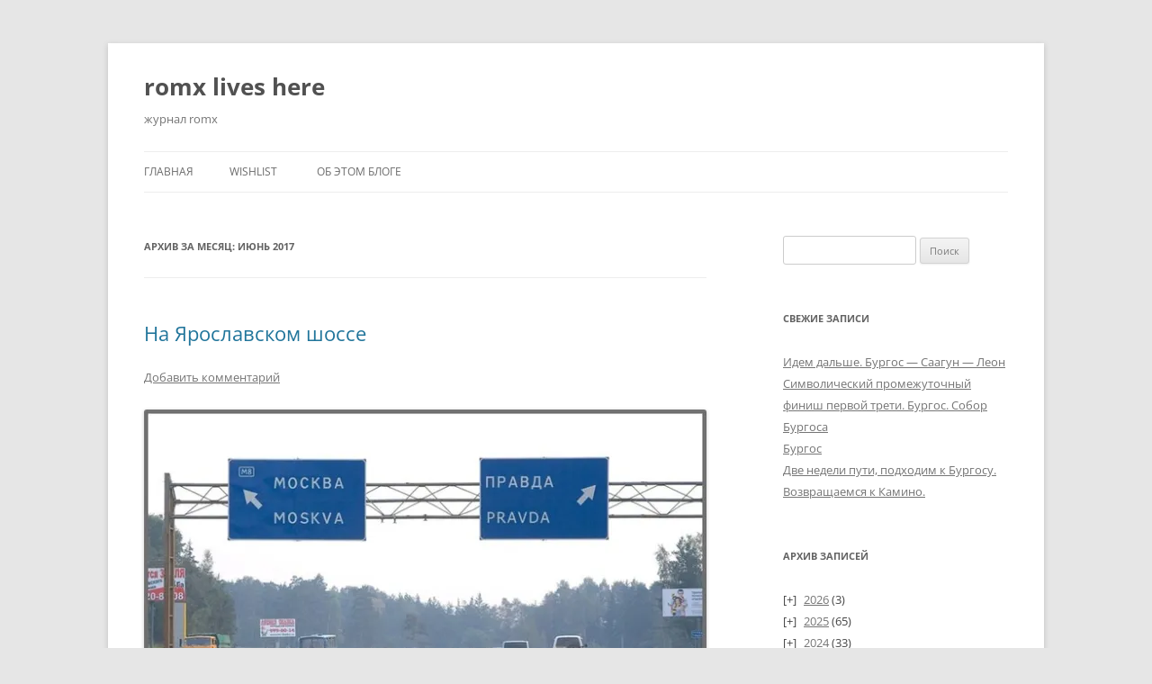

--- FILE ---
content_type: text/html; charset=UTF-8
request_url: https://blog.romx.name/2017/06/
body_size: 23204
content:
<!DOCTYPE html>
<html lang="ru-RU">
<head>
<meta charset="UTF-8" />
<meta name="viewport" content="width=device-width, initial-scale=1.0" />
<title>Июнь | 2017 | romx lives here</title>
<link rel="profile" href="https://gmpg.org/xfn/11" />
<link rel="pingback" href="https://blog.romx.name/xmlrpc.php">
<meta name='robots' content='max-image-preview:large' />
<link rel='dns-prefetch' href='//secure.gravatar.com' />
<link rel='dns-prefetch' href='//stats.wp.com' />
<link rel='dns-prefetch' href='//v0.wordpress.com' />
<link rel='preconnect' href='//i0.wp.com' />
<link rel="alternate" type="application/rss+xml" title="romx lives here &raquo; Лента" href="https://blog.romx.name/feed/" />
<link rel="alternate" type="application/rss+xml" title="romx lives here &raquo; Лента комментариев" href="https://blog.romx.name/comments/feed/" />
<style id='wp-img-auto-sizes-contain-inline-css' type='text/css'>
img:is([sizes=auto i],[sizes^="auto," i]){contain-intrinsic-size:3000px 1500px}
/*# sourceURL=wp-img-auto-sizes-contain-inline-css */
</style>
<style id='wp-emoji-styles-inline-css' type='text/css'>

	img.wp-smiley, img.emoji {
		display: inline !important;
		border: none !important;
		box-shadow: none !important;
		height: 1em !important;
		width: 1em !important;
		margin: 0 0.07em !important;
		vertical-align: -0.1em !important;
		background: none !important;
		padding: 0 !important;
	}
/*# sourceURL=wp-emoji-styles-inline-css */
</style>
<style id='wp-block-library-inline-css' type='text/css'>
:root{--wp-block-synced-color:#7a00df;--wp-block-synced-color--rgb:122,0,223;--wp-bound-block-color:var(--wp-block-synced-color);--wp-editor-canvas-background:#ddd;--wp-admin-theme-color:#007cba;--wp-admin-theme-color--rgb:0,124,186;--wp-admin-theme-color-darker-10:#006ba1;--wp-admin-theme-color-darker-10--rgb:0,107,160.5;--wp-admin-theme-color-darker-20:#005a87;--wp-admin-theme-color-darker-20--rgb:0,90,135;--wp-admin-border-width-focus:2px}@media (min-resolution:192dpi){:root{--wp-admin-border-width-focus:1.5px}}.wp-element-button{cursor:pointer}:root .has-very-light-gray-background-color{background-color:#eee}:root .has-very-dark-gray-background-color{background-color:#313131}:root .has-very-light-gray-color{color:#eee}:root .has-very-dark-gray-color{color:#313131}:root .has-vivid-green-cyan-to-vivid-cyan-blue-gradient-background{background:linear-gradient(135deg,#00d084,#0693e3)}:root .has-purple-crush-gradient-background{background:linear-gradient(135deg,#34e2e4,#4721fb 50%,#ab1dfe)}:root .has-hazy-dawn-gradient-background{background:linear-gradient(135deg,#faaca8,#dad0ec)}:root .has-subdued-olive-gradient-background{background:linear-gradient(135deg,#fafae1,#67a671)}:root .has-atomic-cream-gradient-background{background:linear-gradient(135deg,#fdd79a,#004a59)}:root .has-nightshade-gradient-background{background:linear-gradient(135deg,#330968,#31cdcf)}:root .has-midnight-gradient-background{background:linear-gradient(135deg,#020381,#2874fc)}:root{--wp--preset--font-size--normal:16px;--wp--preset--font-size--huge:42px}.has-regular-font-size{font-size:1em}.has-larger-font-size{font-size:2.625em}.has-normal-font-size{font-size:var(--wp--preset--font-size--normal)}.has-huge-font-size{font-size:var(--wp--preset--font-size--huge)}.has-text-align-center{text-align:center}.has-text-align-left{text-align:left}.has-text-align-right{text-align:right}.has-fit-text{white-space:nowrap!important}#end-resizable-editor-section{display:none}.aligncenter{clear:both}.items-justified-left{justify-content:flex-start}.items-justified-center{justify-content:center}.items-justified-right{justify-content:flex-end}.items-justified-space-between{justify-content:space-between}.screen-reader-text{border:0;clip-path:inset(50%);height:1px;margin:-1px;overflow:hidden;padding:0;position:absolute;width:1px;word-wrap:normal!important}.screen-reader-text:focus{background-color:#ddd;clip-path:none;color:#444;display:block;font-size:1em;height:auto;left:5px;line-height:normal;padding:15px 23px 14px;text-decoration:none;top:5px;width:auto;z-index:100000}html :where(.has-border-color){border-style:solid}html :where([style*=border-top-color]){border-top-style:solid}html :where([style*=border-right-color]){border-right-style:solid}html :where([style*=border-bottom-color]){border-bottom-style:solid}html :where([style*=border-left-color]){border-left-style:solid}html :where([style*=border-width]){border-style:solid}html :where([style*=border-top-width]){border-top-style:solid}html :where([style*=border-right-width]){border-right-style:solid}html :where([style*=border-bottom-width]){border-bottom-style:solid}html :where([style*=border-left-width]){border-left-style:solid}html :where(img[class*=wp-image-]){height:auto;max-width:100%}:where(figure){margin:0 0 1em}html :where(.is-position-sticky){--wp-admin--admin-bar--position-offset:var(--wp-admin--admin-bar--height,0px)}@media screen and (max-width:600px){html :where(.is-position-sticky){--wp-admin--admin-bar--position-offset:0px}}

/*# sourceURL=wp-block-library-inline-css */
</style><style id='global-styles-inline-css' type='text/css'>
:root{--wp--preset--aspect-ratio--square: 1;--wp--preset--aspect-ratio--4-3: 4/3;--wp--preset--aspect-ratio--3-4: 3/4;--wp--preset--aspect-ratio--3-2: 3/2;--wp--preset--aspect-ratio--2-3: 2/3;--wp--preset--aspect-ratio--16-9: 16/9;--wp--preset--aspect-ratio--9-16: 9/16;--wp--preset--color--black: #000000;--wp--preset--color--cyan-bluish-gray: #abb8c3;--wp--preset--color--white: #fff;--wp--preset--color--pale-pink: #f78da7;--wp--preset--color--vivid-red: #cf2e2e;--wp--preset--color--luminous-vivid-orange: #ff6900;--wp--preset--color--luminous-vivid-amber: #fcb900;--wp--preset--color--light-green-cyan: #7bdcb5;--wp--preset--color--vivid-green-cyan: #00d084;--wp--preset--color--pale-cyan-blue: #8ed1fc;--wp--preset--color--vivid-cyan-blue: #0693e3;--wp--preset--color--vivid-purple: #9b51e0;--wp--preset--color--blue: #21759b;--wp--preset--color--dark-gray: #444;--wp--preset--color--medium-gray: #9f9f9f;--wp--preset--color--light-gray: #e6e6e6;--wp--preset--gradient--vivid-cyan-blue-to-vivid-purple: linear-gradient(135deg,rgb(6,147,227) 0%,rgb(155,81,224) 100%);--wp--preset--gradient--light-green-cyan-to-vivid-green-cyan: linear-gradient(135deg,rgb(122,220,180) 0%,rgb(0,208,130) 100%);--wp--preset--gradient--luminous-vivid-amber-to-luminous-vivid-orange: linear-gradient(135deg,rgb(252,185,0) 0%,rgb(255,105,0) 100%);--wp--preset--gradient--luminous-vivid-orange-to-vivid-red: linear-gradient(135deg,rgb(255,105,0) 0%,rgb(207,46,46) 100%);--wp--preset--gradient--very-light-gray-to-cyan-bluish-gray: linear-gradient(135deg,rgb(238,238,238) 0%,rgb(169,184,195) 100%);--wp--preset--gradient--cool-to-warm-spectrum: linear-gradient(135deg,rgb(74,234,220) 0%,rgb(151,120,209) 20%,rgb(207,42,186) 40%,rgb(238,44,130) 60%,rgb(251,105,98) 80%,rgb(254,248,76) 100%);--wp--preset--gradient--blush-light-purple: linear-gradient(135deg,rgb(255,206,236) 0%,rgb(152,150,240) 100%);--wp--preset--gradient--blush-bordeaux: linear-gradient(135deg,rgb(254,205,165) 0%,rgb(254,45,45) 50%,rgb(107,0,62) 100%);--wp--preset--gradient--luminous-dusk: linear-gradient(135deg,rgb(255,203,112) 0%,rgb(199,81,192) 50%,rgb(65,88,208) 100%);--wp--preset--gradient--pale-ocean: linear-gradient(135deg,rgb(255,245,203) 0%,rgb(182,227,212) 50%,rgb(51,167,181) 100%);--wp--preset--gradient--electric-grass: linear-gradient(135deg,rgb(202,248,128) 0%,rgb(113,206,126) 100%);--wp--preset--gradient--midnight: linear-gradient(135deg,rgb(2,3,129) 0%,rgb(40,116,252) 100%);--wp--preset--font-size--small: 13px;--wp--preset--font-size--medium: 20px;--wp--preset--font-size--large: 36px;--wp--preset--font-size--x-large: 42px;--wp--preset--spacing--20: 0.44rem;--wp--preset--spacing--30: 0.67rem;--wp--preset--spacing--40: 1rem;--wp--preset--spacing--50: 1.5rem;--wp--preset--spacing--60: 2.25rem;--wp--preset--spacing--70: 3.38rem;--wp--preset--spacing--80: 5.06rem;--wp--preset--shadow--natural: 6px 6px 9px rgba(0, 0, 0, 0.2);--wp--preset--shadow--deep: 12px 12px 50px rgba(0, 0, 0, 0.4);--wp--preset--shadow--sharp: 6px 6px 0px rgba(0, 0, 0, 0.2);--wp--preset--shadow--outlined: 6px 6px 0px -3px rgb(255, 255, 255), 6px 6px rgb(0, 0, 0);--wp--preset--shadow--crisp: 6px 6px 0px rgb(0, 0, 0);}:where(.is-layout-flex){gap: 0.5em;}:where(.is-layout-grid){gap: 0.5em;}body .is-layout-flex{display: flex;}.is-layout-flex{flex-wrap: wrap;align-items: center;}.is-layout-flex > :is(*, div){margin: 0;}body .is-layout-grid{display: grid;}.is-layout-grid > :is(*, div){margin: 0;}:where(.wp-block-columns.is-layout-flex){gap: 2em;}:where(.wp-block-columns.is-layout-grid){gap: 2em;}:where(.wp-block-post-template.is-layout-flex){gap: 1.25em;}:where(.wp-block-post-template.is-layout-grid){gap: 1.25em;}.has-black-color{color: var(--wp--preset--color--black) !important;}.has-cyan-bluish-gray-color{color: var(--wp--preset--color--cyan-bluish-gray) !important;}.has-white-color{color: var(--wp--preset--color--white) !important;}.has-pale-pink-color{color: var(--wp--preset--color--pale-pink) !important;}.has-vivid-red-color{color: var(--wp--preset--color--vivid-red) !important;}.has-luminous-vivid-orange-color{color: var(--wp--preset--color--luminous-vivid-orange) !important;}.has-luminous-vivid-amber-color{color: var(--wp--preset--color--luminous-vivid-amber) !important;}.has-light-green-cyan-color{color: var(--wp--preset--color--light-green-cyan) !important;}.has-vivid-green-cyan-color{color: var(--wp--preset--color--vivid-green-cyan) !important;}.has-pale-cyan-blue-color{color: var(--wp--preset--color--pale-cyan-blue) !important;}.has-vivid-cyan-blue-color{color: var(--wp--preset--color--vivid-cyan-blue) !important;}.has-vivid-purple-color{color: var(--wp--preset--color--vivid-purple) !important;}.has-black-background-color{background-color: var(--wp--preset--color--black) !important;}.has-cyan-bluish-gray-background-color{background-color: var(--wp--preset--color--cyan-bluish-gray) !important;}.has-white-background-color{background-color: var(--wp--preset--color--white) !important;}.has-pale-pink-background-color{background-color: var(--wp--preset--color--pale-pink) !important;}.has-vivid-red-background-color{background-color: var(--wp--preset--color--vivid-red) !important;}.has-luminous-vivid-orange-background-color{background-color: var(--wp--preset--color--luminous-vivid-orange) !important;}.has-luminous-vivid-amber-background-color{background-color: var(--wp--preset--color--luminous-vivid-amber) !important;}.has-light-green-cyan-background-color{background-color: var(--wp--preset--color--light-green-cyan) !important;}.has-vivid-green-cyan-background-color{background-color: var(--wp--preset--color--vivid-green-cyan) !important;}.has-pale-cyan-blue-background-color{background-color: var(--wp--preset--color--pale-cyan-blue) !important;}.has-vivid-cyan-blue-background-color{background-color: var(--wp--preset--color--vivid-cyan-blue) !important;}.has-vivid-purple-background-color{background-color: var(--wp--preset--color--vivid-purple) !important;}.has-black-border-color{border-color: var(--wp--preset--color--black) !important;}.has-cyan-bluish-gray-border-color{border-color: var(--wp--preset--color--cyan-bluish-gray) !important;}.has-white-border-color{border-color: var(--wp--preset--color--white) !important;}.has-pale-pink-border-color{border-color: var(--wp--preset--color--pale-pink) !important;}.has-vivid-red-border-color{border-color: var(--wp--preset--color--vivid-red) !important;}.has-luminous-vivid-orange-border-color{border-color: var(--wp--preset--color--luminous-vivid-orange) !important;}.has-luminous-vivid-amber-border-color{border-color: var(--wp--preset--color--luminous-vivid-amber) !important;}.has-light-green-cyan-border-color{border-color: var(--wp--preset--color--light-green-cyan) !important;}.has-vivid-green-cyan-border-color{border-color: var(--wp--preset--color--vivid-green-cyan) !important;}.has-pale-cyan-blue-border-color{border-color: var(--wp--preset--color--pale-cyan-blue) !important;}.has-vivid-cyan-blue-border-color{border-color: var(--wp--preset--color--vivid-cyan-blue) !important;}.has-vivid-purple-border-color{border-color: var(--wp--preset--color--vivid-purple) !important;}.has-vivid-cyan-blue-to-vivid-purple-gradient-background{background: var(--wp--preset--gradient--vivid-cyan-blue-to-vivid-purple) !important;}.has-light-green-cyan-to-vivid-green-cyan-gradient-background{background: var(--wp--preset--gradient--light-green-cyan-to-vivid-green-cyan) !important;}.has-luminous-vivid-amber-to-luminous-vivid-orange-gradient-background{background: var(--wp--preset--gradient--luminous-vivid-amber-to-luminous-vivid-orange) !important;}.has-luminous-vivid-orange-to-vivid-red-gradient-background{background: var(--wp--preset--gradient--luminous-vivid-orange-to-vivid-red) !important;}.has-very-light-gray-to-cyan-bluish-gray-gradient-background{background: var(--wp--preset--gradient--very-light-gray-to-cyan-bluish-gray) !important;}.has-cool-to-warm-spectrum-gradient-background{background: var(--wp--preset--gradient--cool-to-warm-spectrum) !important;}.has-blush-light-purple-gradient-background{background: var(--wp--preset--gradient--blush-light-purple) !important;}.has-blush-bordeaux-gradient-background{background: var(--wp--preset--gradient--blush-bordeaux) !important;}.has-luminous-dusk-gradient-background{background: var(--wp--preset--gradient--luminous-dusk) !important;}.has-pale-ocean-gradient-background{background: var(--wp--preset--gradient--pale-ocean) !important;}.has-electric-grass-gradient-background{background: var(--wp--preset--gradient--electric-grass) !important;}.has-midnight-gradient-background{background: var(--wp--preset--gradient--midnight) !important;}.has-small-font-size{font-size: var(--wp--preset--font-size--small) !important;}.has-medium-font-size{font-size: var(--wp--preset--font-size--medium) !important;}.has-large-font-size{font-size: var(--wp--preset--font-size--large) !important;}.has-x-large-font-size{font-size: var(--wp--preset--font-size--x-large) !important;}
/*# sourceURL=global-styles-inline-css */
</style>

<style id='classic-theme-styles-inline-css' type='text/css'>
/*! This file is auto-generated */
.wp-block-button__link{color:#fff;background-color:#32373c;border-radius:9999px;box-shadow:none;text-decoration:none;padding:calc(.667em + 2px) calc(1.333em + 2px);font-size:1.125em}.wp-block-file__button{background:#32373c;color:#fff;text-decoration:none}
/*# sourceURL=/wp-includes/css/classic-themes.min.css */
</style>
<link rel='stylesheet' id='collapsed-archives-style-css' href='https://blog.romx.name/wp-content/plugins/collapsed-archives/style.css?ver=6.9' type='text/css' media='all' />
<link rel='stylesheet' id='twentytwelve-fonts-css' href='https://blog.romx.name/wp-content/themes/twentytwelve/fonts/font-open-sans.css?ver=20230328' type='text/css' media='all' />
<link rel='stylesheet' id='twentytwelve-style-css' href='https://blog.romx.name/wp-content/themes/twentytwelve/style.css?ver=20251202' type='text/css' media='all' />
<link rel='stylesheet' id='twentytwelve-block-style-css' href='https://blog.romx.name/wp-content/themes/twentytwelve/css/blocks.css?ver=20251031' type='text/css' media='all' />
<link rel='stylesheet' id='jetpack-subscriptions-css' href='https://blog.romx.name/wp-content/plugins/jetpack/_inc/build/subscriptions/subscriptions.min.css?ver=15.4' type='text/css' media='all' />
<script type="text/javascript" src="https://blog.romx.name/wp-includes/js/jquery/jquery.min.js?ver=3.7.1" id="jquery-core-js"></script>
<script type="text/javascript" src="https://blog.romx.name/wp-includes/js/jquery/jquery-migrate.min.js?ver=3.4.1" id="jquery-migrate-js"></script>
<script type="text/javascript" src="https://blog.romx.name/wp-content/themes/twentytwelve/js/navigation.js?ver=20250303" id="twentytwelve-navigation-js" defer="defer" data-wp-strategy="defer"></script>
<link rel="https://api.w.org/" href="https://blog.romx.name/wp-json/" /><link rel="EditURI" type="application/rsd+xml" title="RSD" href="https://blog.romx.name/xmlrpc.php?rsd" />
<meta name="generator" content="WordPress 6.9" />
	<style>img#wpstats{display:none}</style>
		
<!-- Jetpack Open Graph Tags -->
<meta property="og:type" content="website" />
<meta property="og:title" content="Июнь 2017 &#8212; romx lives here" />
<meta property="og:site_name" content="romx lives here" />
<meta property="og:image" content="https://i0.wp.com/blog.romx.name/wp-content/uploads/2021/02/image.jpg?fit=640%2C640&#038;ssl=1" />
<meta property="og:image:width" content="640" />
<meta property="og:image:height" content="640" />
<meta property="og:image:alt" content="" />
<meta property="og:locale" content="ru_RU" />

<!-- End Jetpack Open Graph Tags -->
<link rel="icon" href="https://i0.wp.com/blog.romx.name/wp-content/uploads/2021/02/image.jpg?fit=32%2C32&#038;ssl=1" sizes="32x32" />
<link rel="icon" href="https://i0.wp.com/blog.romx.name/wp-content/uploads/2021/02/image.jpg?fit=192%2C192&#038;ssl=1" sizes="192x192" />
<link rel="apple-touch-icon" href="https://i0.wp.com/blog.romx.name/wp-content/uploads/2021/02/image.jpg?fit=180%2C180&#038;ssl=1" />
<meta name="msapplication-TileImage" content="https://i0.wp.com/blog.romx.name/wp-content/uploads/2021/02/image.jpg?fit=270%2C270&#038;ssl=1" />
<link rel='stylesheet' id='jetpack-swiper-library-css' href='https://blog.romx.name/wp-content/plugins/jetpack/_inc/blocks/swiper.css?ver=15.4' type='text/css' media='all' />
<link rel='stylesheet' id='jetpack-carousel-css' href='https://blog.romx.name/wp-content/plugins/jetpack/modules/carousel/jetpack-carousel.css?ver=15.4' type='text/css' media='all' />
</head>

<body class="archive date wp-embed-responsive wp-theme-twentytwelve custom-font-enabled single-author">
<div id="page" class="hfeed site">
	<a class="screen-reader-text skip-link" href="#content">Перейти к содержимому</a>
	<header id="masthead" class="site-header">
		<hgroup>
							<h1 class="site-title"><a href="https://blog.romx.name/" rel="home" >romx lives here</a></h1>
								<h2 class="site-description">журнал romx</h2>
					</hgroup>

		<nav id="site-navigation" class="main-navigation">
			<button class="menu-toggle">Меню</button>
			<div class="nav-menu"><ul>
<li ><a href="https://blog.romx.name/">Главная</a></li><li class="page_item page-item-3321"><a href="https://blog.romx.name/wishlist/">Wishlist</a></li>
<li class="page_item page-item-2"><a href="https://blog.romx.name/about/">Об этом блоге</a></li>
</ul></div>
		</nav><!-- #site-navigation -->

			</header><!-- #masthead -->

	<div id="main" class="wrapper">

	<section id="primary" class="site-content">
		<div id="content" role="main">

					<header class="archive-header">
				<h1 class="archive-title">
				Архив за месяц: <span>Июнь 2017</span>				</h1>
			</header><!-- .archive-header -->

			
	<article id="post-2296" class="post-2296 post type-post status-publish format-standard hentry category-1 tag-photo tag-russia tag-travel">
				<header class="entry-header">
			
						<h1 class="entry-title">
				<a href="https://blog.romx.name/2017/06/moskva-pravda/" rel="bookmark">На Ярославском шоссе</a>
			</h1>
										<div class="comments-link">
					<a href="https://blog.romx.name/2017/06/moskva-pravda/#respond"><span class="leave-reply">Добавить комментарий</span></a>				</div><!-- .comments-link -->
					</header><!-- .entry-header -->

				<div class="entry-content">
			<p><a href="https://i0.wp.com/blog.romx.name/wp-content/uploads/2017/06/2008_10_17_13_04_data5_gallery_ru_albums_gallery_75448_10417894_m750x7401.jpg"><img data-recalc-dims="1" fetchpriority="high" decoding="async" data-attachment-id="2297" data-permalink="https://blog.romx.name/2017/06/moskva-pravda/2008_10_17_13_04_data5_gallery_ru_albums_gallery_75448_10417894_m750x7401/" data-orig-file="https://i0.wp.com/blog.romx.name/wp-content/uploads/2017/06/2008_10_17_13_04_data5_gallery_ru_albums_gallery_75448_10417894_m750x7401.jpg?fit=640%2C427&amp;ssl=1" data-orig-size="640,427" data-comments-opened="1" data-image-meta="{&quot;aperture&quot;:&quot;0&quot;,&quot;credit&quot;:&quot;&quot;,&quot;camera&quot;:&quot;&quot;,&quot;caption&quot;:&quot;&quot;,&quot;created_timestamp&quot;:&quot;0&quot;,&quot;copyright&quot;:&quot;&quot;,&quot;focal_length&quot;:&quot;0&quot;,&quot;iso&quot;:&quot;0&quot;,&quot;shutter_speed&quot;:&quot;0&quot;,&quot;title&quot;:&quot;&quot;,&quot;orientation&quot;:&quot;0&quot;}" data-image-title="2008_10_17_13_04_data5_gallery_ru_albums_gallery_75448_10417894_m750x740[1]" data-image-description="" data-image-caption="" data-medium-file="https://i0.wp.com/blog.romx.name/wp-content/uploads/2017/06/2008_10_17_13_04_data5_gallery_ru_albums_gallery_75448_10417894_m750x7401.jpg?fit=300%2C200&amp;ssl=1" data-large-file="https://i0.wp.com/blog.romx.name/wp-content/uploads/2017/06/2008_10_17_13_04_data5_gallery_ru_albums_gallery_75448_10417894_m750x7401.jpg?fit=625%2C417&amp;ssl=1" src="https://i0.wp.com/blog.romx.name/wp-content/uploads/2017/06/2008_10_17_13_04_data5_gallery_ru_albums_gallery_75448_10417894_m750x7401.jpg?resize=625%2C417" alt="" width="625" height="417" class="alignnone size-full wp-image-2297" /></a></p>
					</div><!-- .entry-content -->
		
		<footer class="entry-meta">
			Запись опубликована <a href="https://blog.romx.name/2017/06/moskva-pravda/" title="22:59" rel="bookmark"><time class="entry-date" datetime="2017-06-30T22:59:01+03:00">30.06.2017</time></a><span class="by-author"> автором <span class="author vcard"><a class="url fn n" href="https://blog.romx.name/author/romx/" title="Посмотреть все записи автора romx" rel="author">romx</a></span></span> в рубрике <a href="https://blog.romx.name/category/%d0%91%d0%b5%d0%b7-%d1%80%d1%83%d0%b1%d1%80%d0%b8%d0%ba%d0%b8/" rel="category tag">Без рубрики</a> с метками <a href="https://blog.romx.name/tag/photo/" rel="tag">photo</a>, <a href="https://blog.romx.name/tag/russia/" rel="tag">russia</a>, <a href="https://blog.romx.name/tag/travel/" rel="tag">travel</a>.								</footer><!-- .entry-meta -->
	</article><!-- #post -->

	<article id="post-2293" class="post-2293 post type-post status-publish format-standard hentry category-1 tag-art tag-thoughts">
				<header class="entry-header">
			
						<h1 class="entry-title">
				<a href="https://blog.romx.name/2017/06/mysli-pro-sovremennoe-iskusstvo/" rel="bookmark">Мысли про современное искусство и способности его понимать</a>
			</h1>
										<div class="comments-link">
					<a href="https://blog.romx.name/2017/06/mysli-pro-sovremennoe-iskusstvo/#respond"><span class="leave-reply">Добавить комментарий</span></a>				</div><!-- .comments-link -->
					</header><!-- .entry-header -->

				<div class="entry-content">
			<p>Я тут как-то уже <a href="http://blog.romx.name/2010/08/ne-o-puteshchestvii-i-voobshche-eto-dlya-nedavno-podklyuchivshi-sya-u/">писал на тему &#171;как понимать современное искусство&#187;</a>, и как вести себя, если его не понимаешь (а также, соответственно, как к этому относиться, когда кто-то рядом его не понимает).<br />
Однако нашел хорошие тексты на эту тему, чем-то дополняющие мою позицию, поэтому сохраню их сюда для памяти.</p>
<p><a href="http://shakko-kitsune.livejournal.com/1102342.html"><em>Да мой ребенок рисует лучше Малевича и Кандинского! — Неа, не рисует.</em></a></p>
<p><a href="http://shakko-kitsune.livejournal.com/1097359.html"><em>Они что, нарочно, такие &#171;плохие&#187;? Да!</em></a></p>
<p>Ну и из дискуссии: <em>&#171;Ребенок любит то, что у него получилось нарисовать. Художник &#8212; рисует так, как задумал и как любит. В этом, среди прочего, заключается принципиальная разница между &#171;детской мазней&#187; и &#171;авангардным искусством&#187;.&#187;</em></p>
					</div><!-- .entry-content -->
		
		<footer class="entry-meta">
			Запись опубликована <a href="https://blog.romx.name/2017/06/mysli-pro-sovremennoe-iskusstvo/" title="17:44" rel="bookmark"><time class="entry-date" datetime="2017-06-27T17:44:28+03:00">27.06.2017</time></a><span class="by-author"> автором <span class="author vcard"><a class="url fn n" href="https://blog.romx.name/author/romx/" title="Посмотреть все записи автора romx" rel="author">romx</a></span></span> в рубрике <a href="https://blog.romx.name/category/%d0%91%d0%b5%d0%b7-%d1%80%d1%83%d0%b1%d1%80%d0%b8%d0%ba%d0%b8/" rel="category tag">Без рубрики</a> с метками <a href="https://blog.romx.name/tag/art/" rel="tag">art</a>, <a href="https://blog.romx.name/tag/thoughts/" rel="tag">thoughts</a>.								</footer><!-- .entry-meta -->
	</article><!-- #post -->

	<article id="post-2290" class="post-2290 post type-post status-publish format-standard hentry category-1 tag-grumbling tag-life tag-russia">
				<header class="entry-header">
			
						<h1 class="entry-title">
				<a href="https://blog.romx.name/2017/06/pro-botov-i-ludei/" rel="bookmark">Про ботов и людей</a>
			</h1>
										<div class="comments-link">
					<a href="https://blog.romx.name/2017/06/pro-botov-i-ludei/#comments">3 комментария</a>				</div><!-- .comments-link -->
					</header><!-- .entry-header -->

				<div class="entry-content">
			<p>Довольно много пишущая и выступающая в последнее время политолог Екатерина Шульман играет роль социального психотерапевта, <a href="https://www.youtube.com/watch?v=FBBIOLrDvYs">рассказывая</a>, что, дескать, &#171;когда все вскроется&#187; мы будем поражены, насколько много было среди &#171;ненавистников либералов&#187;, &#171;русских православных&#187; или, например, &#171;злорадствующих украинцев&#187; разнообразных &#171;негуманоидных объектов&#187;, или же &#171;сотрудников на зарплате&#187;. И что, мол, не все так плохо, как кажется.<br />
Увы, признаю попытку &#171;призвать милости к падшим&#187; и утихомирить разбушевавшуюся стихию воззванием к разуму и здравомыслию, но пока у меня ровно обратное наблюдение.<br />
&#171;Когда все вскроется&#187; мы будем поражены, на мой взгляд, ровно обратным. Какими малыми силами, оказывается, можно было свести с ума целую страну. И продолжать ее сводить уже не первый год. Как <strong>мало </strong>как раз среди нас окажется тех самых <em>негуманоидных объектов </em>и <em>сотрудников на зарплате</em>, чтобы разверзнуть весь тот ад, в котором мы сейчас живем. Как много окажется среди нас &#171;искренних помощников&#187; помянутых выше &#171;негуманоидов&#187;, в просторечии &#171;ботов&#187;.</p>
					</div><!-- .entry-content -->
		
		<footer class="entry-meta">
			Запись опубликована <a href="https://blog.romx.name/2017/06/pro-botov-i-ludei/" title="12:43" rel="bookmark"><time class="entry-date" datetime="2017-06-20T12:43:34+03:00">20.06.2017</time></a><span class="by-author"> автором <span class="author vcard"><a class="url fn n" href="https://blog.romx.name/author/romx/" title="Посмотреть все записи автора romx" rel="author">romx</a></span></span> в рубрике <a href="https://blog.romx.name/category/%d0%91%d0%b5%d0%b7-%d1%80%d1%83%d0%b1%d1%80%d0%b8%d0%ba%d0%b8/" rel="category tag">Без рубрики</a> с метками <a href="https://blog.romx.name/tag/grumbling/" rel="tag">grumbling</a>, <a href="https://blog.romx.name/tag/life/" rel="tag">life</a>, <a href="https://blog.romx.name/tag/russia/" rel="tag">russia</a>.								</footer><!-- .entry-meta -->
	</article><!-- #post -->

	<article id="post-2289" class="post-2289 post type-post status-publish format-standard hentry category-1 tag-books tag-citation tag-russia">
				<header class="entry-header">
			
						<h1 class="entry-title">
				<a href="https://blog.romx.name/2017/06/%d0%92%d0%b5%d1%80%d0%bd%d0%b0%d1%8f-%d1%81%d0%b2%d0%be%d0%b5%d0%b9-%d0%b0%d0%b7%d0%b8%d0%b0%d1%82%d1%81%d0%ba%d0%be%d0%b9-%d1%81%d0%b8%d1%81%d1%82%d0%b5%d0%bc%d0%b5/" rel="bookmark">&#171;Верная своей азиатской системе&#8230;&#187;</a>
			</h1>
										<div class="comments-link">
					<a href="https://blog.romx.name/2017/06/%d0%92%d0%b5%d1%80%d0%bd%d0%b0%d1%8f-%d1%81%d0%b2%d0%be%d0%b5%d0%b9-%d0%b0%d0%b7%d0%b8%d0%b0%d1%82%d1%81%d0%ba%d0%be%d0%b9-%d1%81%d0%b8%d1%81%d1%82%d0%b5%d0%bc%d0%b5/#comments">1 комментарий</a>				</div><!-- .comments-link -->
					</header><!-- .entry-header -->

				<div class="entry-content">
			<p>&#171;Верная своей азиатской системе наглых жульнических приемчиков, играет Россия легковерием цивилизованных стран&#8230; Надеясь на трусость и ослепление Западных держав, она старается сразу запугать Европу, выдвигая на первом этапе хамские, абсурдные требования, с тем чтобы на втором этапе &#171;благородно&#187; отступиться от части этих требований и &#171;пойти на компромисс&#187;, получив ровно столько, сколько и требовалось. Русский медведь способен на все, если он думает, что другие звери в лесу ни на что не способны&#8230; Русские дипломаты кидают западным правительствам одну ноту за другой, как собакам кидают кости, чтобы отвлечь их внимание и выиграть время&#8230;&nbsp;&#8230; Самая бросающаяся в глаза особенность российской политики есть удивительное постоянство не только ее целей, но и средств, совершенно не зависящих от того, что за правительство стоит в данный момент у власти. В том кризисе, который мы наблюдаем ныне, нет ни единой черты, ни единого процесса, ни единого документа, которого мы не нашли бы во всех предыдущих международных кризисах, развязанных Россией. И если успех этой наследственной политики говорит о слабости западных государств, то тоскливая одинаковость ее принципов есть показатель внутреннего варварства России&#8230;</p>
<p>&#8230; Запад не решается на ту единственную политику, которая одновременно достигла бы двух целей: обеспечение мира и сохранение собственного достоинства. На высокомерие самодержца отвечает он [Запад] знаками, которые тем истолковываются как трусость. Если бы западные державы с самого начала говорили бы мужским языком, соответствующим их подлинному военному и экономическому могуществу и их ответственности перед миром, если бы они сразу показали, что бахвальство и жесты импонирования их не впечатляют, то царь не только тут же оставил все свои агрессивные намерения, но и испытал бы в отношении этих держав иное чувство, чем то презрение, которое сейчас тлеет в его сердце.&#187;&nbsp;</p>
<p>&nbsp;1854 г. &#171;О Крымской войне&#187;&nbsp;</p>
<p>Карл Маркс</p>
					</div><!-- .entry-content -->
		
		<footer class="entry-meta">
			Запись опубликована <a href="https://blog.romx.name/2017/06/%d0%92%d0%b5%d1%80%d0%bd%d0%b0%d1%8f-%d1%81%d0%b2%d0%be%d0%b5%d0%b9-%d0%b0%d0%b7%d0%b8%d0%b0%d1%82%d1%81%d0%ba%d0%be%d0%b9-%d1%81%d0%b8%d1%81%d1%82%d0%b5%d0%bc%d0%b5/" title="19:55" rel="bookmark"><time class="entry-date" datetime="2017-06-15T19:55:14+03:00">15.06.2017</time></a><span class="by-author"> автором <span class="author vcard"><a class="url fn n" href="https://blog.romx.name/author/romx/" title="Посмотреть все записи автора romx" rel="author">romx</a></span></span> в рубрике <a href="https://blog.romx.name/category/%d0%91%d0%b5%d0%b7-%d1%80%d1%83%d0%b1%d1%80%d0%b8%d0%ba%d0%b8/" rel="category tag">Без рубрики</a> с метками <a href="https://blog.romx.name/tag/books/" rel="tag">books</a>, <a href="https://blog.romx.name/tag/citation/" rel="tag">citation</a>, <a href="https://blog.romx.name/tag/russia/" rel="tag">russia</a>.								</footer><!-- .entry-meta -->
	</article><!-- #post -->

	<article id="post-2285" class="post-2285 post type-post status-publish format-standard hentry category-1 tag-books tag-music">
				<header class="entry-header">
			
						<h1 class="entry-title">
				<a href="https://blog.romx.name/2017/06/leck-mich-im-arsch-k-231382c/" rel="bookmark">Leck mich im Arsch  K.231/382c</a>
			</h1>
										<div class="comments-link">
					<a href="https://blog.romx.name/2017/06/leck-mich-im-arsch-k-231382c/#respond"><span class="leave-reply">Добавить комментарий</span></a>				</div><!-- .comments-link -->
					</header><!-- .entry-header -->

				<div class="entry-content">
			<p>https://ru.wikipedia.org/wiki/Leck_mich_im_Arsch</p>
<p><strong>Leck mich im Arsch </strong>(Laßt froh uns sein) — канон для 6 голосов си-бемоль мажор K.231/382c, один из шести канонов, написанных Моцартом в 1782 году в Вене. Предназначался для исполнения на шесть голосов с товарищами на дружеских вечеринках, опубликован после смерти Моцарта его вдовой.<br />
Первая строка текста канона, Leck mich im Arsch — «поцелуйте меня в задницу» — вульгаризм, вероятно, впервые появившийся в немецкой литературе в драме Гёте &#171;Гёц фон Берлихинген&#187;, опубликованной в 1773 г.; этими словами Гёц отвечает посланнику императора.<br />
Издатели Брайткопф и Хартель, которым вдова Моцарта передала рукописи канонов в 1799 г. опубликовали канон под смягченным названием Laßt froh uns sein («Возрадуемся!»).<br />
Слова:<br />
Leck mich im Arsch!<br />
Lasst froh uns sein!<br />
Murren ist vergebens!<br />
Knurren, Brummen ist vergebens,<br />
ist das wahre Kreuz des Lebens.<br />
Drum lasst uns froh und fröhlich sein!</p>
<p><iframe title="Mozart - &quot;Leck mich im Arsch&quot; - Canon in B flat for 6 Voices, K. 231 / K. 382c" width="625" height="352" src="https://www.youtube.com/embed/C78HBp-Youk?feature=oembed" frameborder="0" allow="accelerometer; autoplay; clipboard-write; encrypted-media; gyroscope; picture-in-picture; web-share" referrerpolicy="strict-origin-when-cross-origin" allowfullscreen></iframe></p>
					</div><!-- .entry-content -->
		
		<footer class="entry-meta">
			Запись опубликована <a href="https://blog.romx.name/2017/06/leck-mich-im-arsch-k-231382c/" title="12:23" rel="bookmark"><time class="entry-date" datetime="2017-06-04T12:23:30+03:00">04.06.2017</time></a><span class="by-author"> автором <span class="author vcard"><a class="url fn n" href="https://blog.romx.name/author/romx/" title="Посмотреть все записи автора romx" rel="author">romx</a></span></span> в рубрике <a href="https://blog.romx.name/category/%d0%91%d0%b5%d0%b7-%d1%80%d1%83%d0%b1%d1%80%d0%b8%d0%ba%d0%b8/" rel="category tag">Без рубрики</a> с метками <a href="https://blog.romx.name/tag/books/" rel="tag">books</a>, <a href="https://blog.romx.name/tag/music/" rel="tag">music</a>.								</footer><!-- .entry-meta -->
	</article><!-- #post -->

	<article id="post-2284" class="post-2284 post type-post status-publish format-standard hentry category-1">
				<header class="entry-header">
			
						<h1 class="entry-title">
				<a href="https://blog.romx.name/2017/06/%d0%9a%d0%b0%d0%ba-%d0%b6%d0%b8%d1%82%d1%8c/" rel="bookmark">&#171;Как жить?&#187;</a>
			</h1>
										<div class="comments-link">
					<a href="https://blog.romx.name/2017/06/%d0%9a%d0%b0%d0%ba-%d0%b6%d0%b8%d1%82%d1%8c/#comments">2 комментария</a>				</div><!-- .comments-link -->
					</header><!-- .entry-header -->

				<div class="entry-content">
			<p>&#171;Мне довелось смотреть телесериал по мотивам «Жизни Клима Самгина» на фестивале в Монте-Карло. Снятый на русском языке, он шел с английскими субтитрами, и вопрос «Как жить?» был переведен What should I do? («Что мне делать?»). Думаю, в этом переводе отражена вся пропасть между мышлением Востока и Запада. Русский человек ставит вопрос очень широко, неопределенно, и к этому подталкивает его сам язык. Английский язык – продукт другой культуры и других взглядов. Русский вопрос касается самой сущности жизни. «Как жить» перед лицом страданий, несправедливости и зла, осознавая невозможность исправить этот мир? Англичанину нужна практическая задача – что делать, ибо действие для него – основное содержание жизни»&nbsp;</p>
<p>Кшиштоф Занусси<br />
&#171;Как жить? Мои стратегии&#187;</p>
					</div><!-- .entry-content -->
		
		<footer class="entry-meta">
			Запись опубликована <a href="https://blog.romx.name/2017/06/%d0%9a%d0%b0%d0%ba-%d0%b6%d0%b8%d1%82%d1%8c/" title="17:34" rel="bookmark"><time class="entry-date" datetime="2017-06-03T17:34:23+03:00">03.06.2017</time></a><span class="by-author"> автором <span class="author vcard"><a class="url fn n" href="https://blog.romx.name/author/romx/" title="Посмотреть все записи автора romx" rel="author">romx</a></span></span> в рубрике <a href="https://blog.romx.name/category/%d0%91%d0%b5%d0%b7-%d1%80%d1%83%d0%b1%d1%80%d0%b8%d0%ba%d0%b8/" rel="category tag">Без рубрики</a>.								</footer><!-- .entry-meta -->
	</article><!-- #post -->

	<article id="post-2281" class="post-2281 post type-post status-publish format-standard hentry category-1 tag-books tag-grumbling">
				<header class="entry-header">
			
						<h1 class="entry-title">
				<a href="https://blog.romx.name/2017/06/14-priznakov-faschizma/" rel="bookmark">14 признаков фашизма по Лоуренсу Бритту (2003)</a>
			</h1>
										<div class="comments-link">
					<a href="https://blog.romx.name/2017/06/14-priznakov-faschizma/#comments">2 комментария</a>				</div><!-- .comments-link -->
					</header><!-- .entry-header -->

				<div class="entry-content">
			<p>В 2003 году британский политолог Dr. Lawrence Britt <a href="http://www.globalresearch.ca/articles/BRI411A.html">опубликовал работу</a> [&#171;Fascism Anyone?,&#187; Free Inquiry, Spring 2003, page 20], в которой проанализировал несколько фашистских режимов от Муссолини и Гитлера до Пиночета и Салазара, и вывел несколько общих признаков, прослеживающихся в них во всех.</p>
<p>Краткая выжимка:<br />
<b>1. Яркие проявления национализма.</b> Торжественная демонстрация флагов, гордость военными достижениями, призывы к национальному единству на этом фоне характерным образом увязываются с подозрениями ко всему иностранному и с вспышками ксенофобии.</p>
<p><b>2. Презрение к правам человека. </b>Права человека при фашистском режиме обесценивались – они препятствовали исполнению целей правящей элиты. Используя пропаганду, такие режимы добивались того, что население покорно принимало нарушения прав человека, социально изолируя и демонизируя тех, кто был объектом этих нарушений.</p>
<p><b>3. Поиск «козлов отпущения».</b> Одной из самых значимых общих черт всех фашистских режимов был поиск врагов – для возложения на них ответственности за свои ошибки, отвлечения населения от других проблем и направления социального разочарования в контролируемое русло. Люди, выступавшие против таких режимов, получали ярлык «террористов» и соответствующее обращение.</p>
<p><b>4. Засилье всего военного. </b>Правящая элита всегда отождествляла себя с армией. Огромная часть национальных ресурсов шла на военные расходы, даже если при этом трудно было обеспечить внутренние потребности страны. Для фашистских режимов военная мощь была выражением национального превосходства, и они использовали ее при любой возможности, чтобы запугать соседей и увеличить свою власть и престиж правящего класса.</p>
<p><b>5. Повсеместный сексизм. </b>Фашистские режимы видели в женщинах граждан второго сорта, сохраняли твердую позицию против абортов и стимулировали в обществе гомофобские настроения. Это отражалось и в драконовских законах, пользовавшихся поддержкой со стороны традиционной религии страны.</p>
<p><b>6. Контроль над средствами массовой информации. </b>Средства массовой информации при фашизме часто находились под жестким контролем властей и ни на шаг не могли отступить от линии партии. Методы контроля включали не только выдачу разрешений и доступа к ресурсам, экономическое давление и настойчивые призывы к патриотизму, но и угрозы.</p>
<p><b>7. Одержимость национальной безопасностью.</b> Аппарат национальной безопасности служил фашистским режимам репрессивным инструментом, работавшим в условиях секретности и без ограничений. При этом любое сомнение в его деятельности клеймилось как предательство.</p>
<p><b>8. Связь между религией и правящим классом. </b>Пропаганда поддерживала иллюзию того, что фашистские лидеры выступают защитниками веры, а их оппозиция — безбожники. У людей складывалось ощущение, что противиться находящейся у власти элиты – все равно что восстать против религии.</p>
<p><b>9. Защита власти корпораций.</b> Тогда как частная жизнь обычных граждан находилась под строгим контролем, крупные компании могли действовать с относительной свободой. Корпорации не только гарантировали мощное военное производство, но и выступали дополнительным средством социального контроля.</p>
<p><b>10. Подавление рабочих объединений. </b>Рабочие движения считались силой, которая могла бросить вызов политической гегемонии правящего класса и поддерживающих его предпринимателей. Такие движения подавлялись и приравнивались к криминальным группировкам. На бедные слои населения смотрели с презрением и подозрением.</p>
<p><b>11. Презрение к интеллектуалам и искусству.</b> Считалось, что интеллектуальная и академическая свобода угрожает национальной безопасности и патриотическим идеалам. Свобода мысли и выражения осуждалась и подавлялась.</p>
<p><b>12. Одержимость преступлением и наказанием. </b>Численность заключенных при фашистских режимах была очень высокой, при этом полиция получала героическую репутацию и почти неограниченную власть, что приводило к многочисленным злоупотреблениям. Чтобы оправдать расширение полномочий полиции, власти стимулировали у населения страх перед преступниками, предателями и врагами.</p>
<p><b>13. Протекционизм и коррупция. </b>Предприниматели, близкие к власти, использовали свое положение для обогащения. Коррупция развивалась в обоих направлениях: фашистский режим получал финансовую помощь от экономической элиты, а та – политические услуги от правительства. Члены властной элиты часто пользовались своим положением и для присвоения национальных ресурсов.</p>
<p><b>14. Подтасовка результатов выборов.</b> Якобы свободные выборы были, как правило, фиктивными. При реальных выборах правящие элиты стремились манипулировать кандидатами, чтобы получить выгодный результат.</p>
					</div><!-- .entry-content -->
		
		<footer class="entry-meta">
			Запись опубликована <a href="https://blog.romx.name/2017/06/14-priznakov-faschizma/" title="17:48" rel="bookmark"><time class="entry-date" datetime="2017-06-02T17:48:46+03:00">02.06.2017</time></a><span class="by-author"> автором <span class="author vcard"><a class="url fn n" href="https://blog.romx.name/author/romx/" title="Посмотреть все записи автора romx" rel="author">romx</a></span></span> в рубрике <a href="https://blog.romx.name/category/%d0%91%d0%b5%d0%b7-%d1%80%d1%83%d0%b1%d1%80%d0%b8%d0%ba%d0%b8/" rel="category tag">Без рубрики</a> с метками <a href="https://blog.romx.name/tag/books/" rel="tag">books</a>, <a href="https://blog.romx.name/tag/grumbling/" rel="tag">grumbling</a>.								</footer><!-- .entry-meta -->
	</article><!-- #post -->

		
		</div><!-- #content -->
	</section><!-- #primary -->


			<div id="secondary" class="widget-area" role="complementary">
			<aside id="search-2" class="widget widget_search"><form role="search" method="get" id="searchform" class="searchform" action="https://blog.romx.name/">
				<div>
					<label class="screen-reader-text" for="s">Найти:</label>
					<input type="text" value="" name="s" id="s" />
					<input type="submit" id="searchsubmit" value="Поиск" />
				</div>
			</form></aside>
		<aside id="recent-posts-2" class="widget widget_recent_entries">
		<h3 class="widget-title">Свежие записи</h3>
		<ul>
											<li>
					<a href="https://blog.romx.name/2026/01/%d0%b8%d0%b4%d0%b5%d0%bc-%d0%b4%d0%b0%d0%bb%d1%8c%d1%88%d0%b5-%d0%b1%d1%83%d1%80%d0%b3%d0%be%d1%81-%d1%81%d0%b0%d0%b0%d0%b3%d1%83%d0%bd-%d0%bb%d0%b5%d0%be%d0%bd/">Идем дальше. Бургос &#8212; Саагун &#8212; Леон</a>
									</li>
											<li>
					<a href="https://blog.romx.name/2026/01/%d1%81%d0%b8%d0%bc%d0%b2%d0%be%d0%bb%d0%b8%d1%87%d0%b5%d1%81%d0%ba%d0%b8%d0%b9-%d0%bf%d1%80%d0%be%d0%bc%d0%b5%d0%b6%d1%83%d1%82%d0%be%d1%87%d0%bd%d1%8b%d0%b9-%d1%84%d0%b8%d0%bd%d0%b8%d1%88-%d0%bf/">Символический промежуточный финиш первой трети. Бургос. Собор Бургоса</a>
									</li>
											<li>
					<a href="https://blog.romx.name/2026/01/%d0%b1%d1%83%d1%80%d0%b3%d0%be%d1%81-2/">Бургос</a>
									</li>
											<li>
					<a href="https://blog.romx.name/2025/12/%d0%b4%d0%b2%d0%b5-%d0%bd%d0%b5%d0%b4%d0%b5%d0%bb%d0%b8-%d0%bf%d1%83%d1%82%d0%b8-%d0%bf%d0%be%d0%b4%d1%85%d0%be%d0%b4%d0%b8%d0%bc-%d0%ba-%d0%b1%d1%83%d1%80%d0%b3%d0%be%d1%81%d1%83/">Две недели пути, подходим к Бургосу.</a>
									</li>
											<li>
					<a href="https://blog.romx.name/2025/12/%d0%b2%d0%be%d0%b7%d0%b2%d1%80%d0%b0%d1%89%d0%b0%d0%b5%d0%bc%d1%81%d1%8f-%d0%ba-%d0%ba%d0%b0%d0%bc%d0%b8%d0%bd%d0%be/">Возвращаемся к Камино.</a>
									</li>
					</ul>

		</aside><aside id="collapsed_archives_widget-2" class="widget widget_collapsed_archives_widget"><h3 class="widget-title">Архив записей</h3><div class="collapsed-archives"><ul><li><input type="checkbox" id="archive-year-2026"><label for="archive-year-2026"></label>	<a href='https://blog.romx.name/2026/'>2026</a>&nbsp;(3)
<ul class="year">	<li><a href='https://blog.romx.name/2026/01/'>Январь</a>&nbsp;(3)</li>
</ul></li><li><input type="checkbox" id="archive-year-2025"><label for="archive-year-2025"></label>	<a href='https://blog.romx.name/2025/'>2025</a>&nbsp;(65)
<ul class="year">	<li><a href='https://blog.romx.name/2025/12/'>Декабрь</a>&nbsp;(6)</li>
	<li><a href='https://blog.romx.name/2025/11/'>Ноябрь</a>&nbsp;(9)</li>
	<li><a href='https://blog.romx.name/2025/10/'>Октябрь</a>&nbsp;(8)</li>
	<li><a href='https://blog.romx.name/2025/09/'>Сентябрь</a>&nbsp;(4)</li>
	<li><a href='https://blog.romx.name/2025/08/'>Август</a>&nbsp;(2)</li>
	<li><a href='https://blog.romx.name/2025/07/'>Июль</a>&nbsp;(8)</li>
	<li><a href='https://blog.romx.name/2025/06/'>Июнь</a>&nbsp;(4)</li>
	<li><a href='https://blog.romx.name/2025/05/'>Май</a>&nbsp;(9)</li>
	<li><a href='https://blog.romx.name/2025/04/'>Апрель</a>&nbsp;(3)</li>
	<li><a href='https://blog.romx.name/2025/03/'>Март</a>&nbsp;(3)</li>
	<li><a href='https://blog.romx.name/2025/02/'>Февраль</a>&nbsp;(6)</li>
	<li><a href='https://blog.romx.name/2025/01/'>Январь</a>&nbsp;(3)</li>
</ul></li><li><input type="checkbox" id="archive-year-2024"><label for="archive-year-2024"></label>	<a href='https://blog.romx.name/2024/'>2024</a>&nbsp;(33)
<ul class="year">	<li><a href='https://blog.romx.name/2024/11/'>Ноябрь</a>&nbsp;(1)</li>
	<li><a href='https://blog.romx.name/2024/10/'>Октябрь</a>&nbsp;(3)</li>
	<li><a href='https://blog.romx.name/2024/09/'>Сентябрь</a>&nbsp;(4)</li>
	<li><a href='https://blog.romx.name/2024/08/'>Август</a>&nbsp;(5)</li>
	<li><a href='https://blog.romx.name/2024/06/'>Июнь</a>&nbsp;(2)</li>
	<li><a href='https://blog.romx.name/2024/05/'>Май</a>&nbsp;(1)</li>
	<li><a href='https://blog.romx.name/2024/04/'>Апрель</a>&nbsp;(5)</li>
	<li><a href='https://blog.romx.name/2024/03/'>Март</a>&nbsp;(3)</li>
	<li><a href='https://blog.romx.name/2024/02/'>Февраль</a>&nbsp;(6)</li>
	<li><a href='https://blog.romx.name/2024/01/'>Январь</a>&nbsp;(3)</li>
</ul></li><li><input type="checkbox" id="archive-year-2023"><label for="archive-year-2023"></label>	<a href='https://blog.romx.name/2023/'>2023</a>&nbsp;(80)
<ul class="year">	<li><a href='https://blog.romx.name/2023/12/'>Декабрь</a>&nbsp;(3)</li>
	<li><a href='https://blog.romx.name/2023/11/'>Ноябрь</a>&nbsp;(6)</li>
	<li><a href='https://blog.romx.name/2023/10/'>Октябрь</a>&nbsp;(8)</li>
	<li><a href='https://blog.romx.name/2023/09/'>Сентябрь</a>&nbsp;(3)</li>
	<li><a href='https://blog.romx.name/2023/08/'>Август</a>&nbsp;(9)</li>
	<li><a href='https://blog.romx.name/2023/07/'>Июль</a>&nbsp;(12)</li>
	<li><a href='https://blog.romx.name/2023/06/'>Июнь</a>&nbsp;(6)</li>
	<li><a href='https://blog.romx.name/2023/05/'>Май</a>&nbsp;(9)</li>
	<li><a href='https://blog.romx.name/2023/04/'>Апрель</a>&nbsp;(2)</li>
	<li><a href='https://blog.romx.name/2023/03/'>Март</a>&nbsp;(11)</li>
	<li><a href='https://blog.romx.name/2023/01/'>Январь</a>&nbsp;(11)</li>
</ul></li><li><input type="checkbox" id="archive-year-2022"><label for="archive-year-2022"></label>	<a href='https://blog.romx.name/2022/'>2022</a>&nbsp;(42)
<ul class="year">	<li><a href='https://blog.romx.name/2022/12/'>Декабрь</a>&nbsp;(11)</li>
	<li><a href='https://blog.romx.name/2022/11/'>Ноябрь</a>&nbsp;(6)</li>
	<li><a href='https://blog.romx.name/2022/10/'>Октябрь</a>&nbsp;(4)</li>
	<li><a href='https://blog.romx.name/2022/09/'>Сентябрь</a>&nbsp;(5)</li>
	<li><a href='https://blog.romx.name/2022/08/'>Август</a>&nbsp;(1)</li>
	<li><a href='https://blog.romx.name/2022/07/'>Июль</a>&nbsp;(5)</li>
	<li><a href='https://blog.romx.name/2022/05/'>Май</a>&nbsp;(2)</li>
	<li><a href='https://blog.romx.name/2022/03/'>Март</a>&nbsp;(6)</li>
	<li><a href='https://blog.romx.name/2022/02/'>Февраль</a>&nbsp;(2)</li>
</ul></li><li><input type="checkbox" id="archive-year-2021"><label for="archive-year-2021"></label>	<a href='https://blog.romx.name/2021/'>2021</a>&nbsp;(27)
<ul class="year">	<li><a href='https://blog.romx.name/2021/12/'>Декабрь</a>&nbsp;(1)</li>
	<li><a href='https://blog.romx.name/2021/11/'>Ноябрь</a>&nbsp;(2)</li>
	<li><a href='https://blog.romx.name/2021/10/'>Октябрь</a>&nbsp;(1)</li>
	<li><a href='https://blog.romx.name/2021/09/'>Сентябрь</a>&nbsp;(1)</li>
	<li><a href='https://blog.romx.name/2021/07/'>Июль</a>&nbsp;(1)</li>
	<li><a href='https://blog.romx.name/2021/06/'>Июнь</a>&nbsp;(3)</li>
	<li><a href='https://blog.romx.name/2021/05/'>Май</a>&nbsp;(8)</li>
	<li><a href='https://blog.romx.name/2021/04/'>Апрель</a>&nbsp;(2)</li>
	<li><a href='https://blog.romx.name/2021/02/'>Февраль</a>&nbsp;(4)</li>
	<li><a href='https://blog.romx.name/2021/01/'>Январь</a>&nbsp;(4)</li>
</ul></li><li><input type="checkbox" id="archive-year-2020"><label for="archive-year-2020"></label>	<a href='https://blog.romx.name/2020/'>2020</a>&nbsp;(70)
<ul class="year">	<li><a href='https://blog.romx.name/2020/12/'>Декабрь</a>&nbsp;(2)</li>
	<li><a href='https://blog.romx.name/2020/11/'>Ноябрь</a>&nbsp;(4)</li>
	<li><a href='https://blog.romx.name/2020/10/'>Октябрь</a>&nbsp;(3)</li>
	<li><a href='https://blog.romx.name/2020/08/'>Август</a>&nbsp;(2)</li>
	<li><a href='https://blog.romx.name/2020/07/'>Июль</a>&nbsp;(3)</li>
	<li><a href='https://blog.romx.name/2020/06/'>Июнь</a>&nbsp;(13)</li>
	<li><a href='https://blog.romx.name/2020/05/'>Май</a>&nbsp;(11)</li>
	<li><a href='https://blog.romx.name/2020/04/'>Апрель</a>&nbsp;(3)</li>
	<li><a href='https://blog.romx.name/2020/03/'>Март</a>&nbsp;(12)</li>
	<li><a href='https://blog.romx.name/2020/02/'>Февраль</a>&nbsp;(12)</li>
	<li><a href='https://blog.romx.name/2020/01/'>Январь</a>&nbsp;(5)</li>
</ul></li><li><input type="checkbox" id="archive-year-2019"><label for="archive-year-2019"></label>	<a href='https://blog.romx.name/2019/'>2019</a>&nbsp;(9)
<ul class="year">	<li><a href='https://blog.romx.name/2019/12/'>Декабрь</a>&nbsp;(4)</li>
	<li><a href='https://blog.romx.name/2019/11/'>Ноябрь</a>&nbsp;(1)</li>
	<li><a href='https://blog.romx.name/2019/10/'>Октябрь</a>&nbsp;(1)</li>
	<li><a href='https://blog.romx.name/2019/09/'>Сентябрь</a>&nbsp;(1)</li>
	<li><a href='https://blog.romx.name/2019/02/'>Февраль</a>&nbsp;(2)</li>
</ul></li><li><input type="checkbox" id="archive-year-2018"><label for="archive-year-2018"></label>	<a href='https://blog.romx.name/2018/'>2018</a>&nbsp;(7)
<ul class="year">	<li><a href='https://blog.romx.name/2018/08/'>Август</a>&nbsp;(2)</li>
	<li><a href='https://blog.romx.name/2018/06/'>Июнь</a>&nbsp;(1)</li>
	<li><a href='https://blog.romx.name/2018/03/'>Март</a>&nbsp;(1)</li>
	<li><a href='https://blog.romx.name/2018/02/'>Февраль</a>&nbsp;(3)</li>
</ul></li><li><input type="checkbox" id="archive-year-2017" checked><label for="archive-year-2017"></label>	<a href='https://blog.romx.name/2017/'>2017</a>&nbsp;(36)
<ul class="year">	<li><a href='https://blog.romx.name/2017/12/'>Декабрь</a>&nbsp;(4)</li>
	<li><a href='https://blog.romx.name/2017/11/'>Ноябрь</a>&nbsp;(2)</li>
	<li><a href='https://blog.romx.name/2017/10/'>Октябрь</a>&nbsp;(2)</li>
	<li><a href='https://blog.romx.name/2017/09/'>Сентябрь</a>&nbsp;(2)</li>
	<li><a href='https://blog.romx.name/2017/08/'>Август</a>&nbsp;(2)</li>
	<li><a href='https://blog.romx.name/2017/07/'>Июль</a>&nbsp;(8)</li>
	<li><a href='https://blog.romx.name/2017/06/'>Июнь</a>&nbsp;(7)</li>
	<li><a href='https://blog.romx.name/2017/05/'>Май</a>&nbsp;(3)</li>
	<li><a href='https://blog.romx.name/2017/03/'>Март</a>&nbsp;(2)</li>
	<li><a href='https://blog.romx.name/2017/01/'>Январь</a>&nbsp;(4)</li>
</ul></li><li><input type="checkbox" id="archive-year-2016"><label for="archive-year-2016"></label>	<a href='https://blog.romx.name/2016/'>2016</a>&nbsp;(42)
<ul class="year">	<li><a href='https://blog.romx.name/2016/12/'>Декабрь</a>&nbsp;(1)</li>
	<li><a href='https://blog.romx.name/2016/11/'>Ноябрь</a>&nbsp;(5)</li>
	<li><a href='https://blog.romx.name/2016/10/'>Октябрь</a>&nbsp;(4)</li>
	<li><a href='https://blog.romx.name/2016/09/'>Сентябрь</a>&nbsp;(3)</li>
	<li><a href='https://blog.romx.name/2016/08/'>Август</a>&nbsp;(5)</li>
	<li><a href='https://blog.romx.name/2016/06/'>Июнь</a>&nbsp;(5)</li>
	<li><a href='https://blog.romx.name/2016/04/'>Апрель</a>&nbsp;(2)</li>
	<li><a href='https://blog.romx.name/2016/03/'>Март</a>&nbsp;(2)</li>
	<li><a href='https://blog.romx.name/2016/02/'>Февраль</a>&nbsp;(4)</li>
	<li><a href='https://blog.romx.name/2016/01/'>Январь</a>&nbsp;(11)</li>
</ul></li><li><input type="checkbox" id="archive-year-2015"><label for="archive-year-2015"></label>	<a href='https://blog.romx.name/2015/'>2015</a>&nbsp;(49)
<ul class="year">	<li><a href='https://blog.romx.name/2015/12/'>Декабрь</a>&nbsp;(5)</li>
	<li><a href='https://blog.romx.name/2015/11/'>Ноябрь</a>&nbsp;(1)</li>
	<li><a href='https://blog.romx.name/2015/10/'>Октябрь</a>&nbsp;(1)</li>
	<li><a href='https://blog.romx.name/2015/09/'>Сентябрь</a>&nbsp;(5)</li>
	<li><a href='https://blog.romx.name/2015/08/'>Август</a>&nbsp;(9)</li>
	<li><a href='https://blog.romx.name/2015/07/'>Июль</a>&nbsp;(4)</li>
	<li><a href='https://blog.romx.name/2015/06/'>Июнь</a>&nbsp;(4)</li>
	<li><a href='https://blog.romx.name/2015/05/'>Май</a>&nbsp;(3)</li>
	<li><a href='https://blog.romx.name/2015/04/'>Апрель</a>&nbsp;(4)</li>
	<li><a href='https://blog.romx.name/2015/03/'>Март</a>&nbsp;(3)</li>
	<li><a href='https://blog.romx.name/2015/02/'>Февраль</a>&nbsp;(7)</li>
	<li><a href='https://blog.romx.name/2015/01/'>Январь</a>&nbsp;(3)</li>
</ul></li><li><input type="checkbox" id="archive-year-2014"><label for="archive-year-2014"></label>	<a href='https://blog.romx.name/2014/'>2014</a>&nbsp;(64)
<ul class="year">	<li><a href='https://blog.romx.name/2014/12/'>Декабрь</a>&nbsp;(4)</li>
	<li><a href='https://blog.romx.name/2014/11/'>Ноябрь</a>&nbsp;(3)</li>
	<li><a href='https://blog.romx.name/2014/10/'>Октябрь</a>&nbsp;(5)</li>
	<li><a href='https://blog.romx.name/2014/09/'>Сентябрь</a>&nbsp;(2)</li>
	<li><a href='https://blog.romx.name/2014/08/'>Август</a>&nbsp;(7)</li>
	<li><a href='https://blog.romx.name/2014/07/'>Июль</a>&nbsp;(8)</li>
	<li><a href='https://blog.romx.name/2014/06/'>Июнь</a>&nbsp;(3)</li>
	<li><a href='https://blog.romx.name/2014/05/'>Май</a>&nbsp;(5)</li>
	<li><a href='https://blog.romx.name/2014/04/'>Апрель</a>&nbsp;(1)</li>
	<li><a href='https://blog.romx.name/2014/03/'>Март</a>&nbsp;(6)</li>
	<li><a href='https://blog.romx.name/2014/02/'>Февраль</a>&nbsp;(8)</li>
	<li><a href='https://blog.romx.name/2014/01/'>Январь</a>&nbsp;(12)</li>
</ul></li><li><input type="checkbox" id="archive-year-2013"><label for="archive-year-2013"></label>	<a href='https://blog.romx.name/2013/'>2013</a>&nbsp;(219)
<ul class="year">	<li><a href='https://blog.romx.name/2013/12/'>Декабрь</a>&nbsp;(9)</li>
	<li><a href='https://blog.romx.name/2013/11/'>Ноябрь</a>&nbsp;(18)</li>
	<li><a href='https://blog.romx.name/2013/10/'>Октябрь</a>&nbsp;(10)</li>
	<li><a href='https://blog.romx.name/2013/09/'>Сентябрь</a>&nbsp;(6)</li>
	<li><a href='https://blog.romx.name/2013/08/'>Август</a>&nbsp;(18)</li>
	<li><a href='https://blog.romx.name/2013/07/'>Июль</a>&nbsp;(21)</li>
	<li><a href='https://blog.romx.name/2013/06/'>Июнь</a>&nbsp;(16)</li>
	<li><a href='https://blog.romx.name/2013/05/'>Май</a>&nbsp;(23)</li>
	<li><a href='https://blog.romx.name/2013/04/'>Апрель</a>&nbsp;(30)</li>
	<li><a href='https://blog.romx.name/2013/03/'>Март</a>&nbsp;(9)</li>
	<li><a href='https://blog.romx.name/2013/02/'>Февраль</a>&nbsp;(26)</li>
	<li><a href='https://blog.romx.name/2013/01/'>Январь</a>&nbsp;(33)</li>
</ul></li><li><input type="checkbox" id="archive-year-2012"><label for="archive-year-2012"></label>	<a href='https://blog.romx.name/2012/'>2012</a>&nbsp;(297)
<ul class="year">	<li><a href='https://blog.romx.name/2012/12/'>Декабрь</a>&nbsp;(38)</li>
	<li><a href='https://blog.romx.name/2012/11/'>Ноябрь</a>&nbsp;(24)</li>
	<li><a href='https://blog.romx.name/2012/10/'>Октябрь</a>&nbsp;(32)</li>
	<li><a href='https://blog.romx.name/2012/09/'>Сентябрь</a>&nbsp;(35)</li>
	<li><a href='https://blog.romx.name/2012/08/'>Август</a>&nbsp;(14)</li>
	<li><a href='https://blog.romx.name/2012/07/'>Июль</a>&nbsp;(24)</li>
	<li><a href='https://blog.romx.name/2012/06/'>Июнь</a>&nbsp;(30)</li>
	<li><a href='https://blog.romx.name/2012/05/'>Май</a>&nbsp;(19)</li>
	<li><a href='https://blog.romx.name/2012/04/'>Апрель</a>&nbsp;(18)</li>
	<li><a href='https://blog.romx.name/2012/03/'>Март</a>&nbsp;(19)</li>
	<li><a href='https://blog.romx.name/2012/02/'>Февраль</a>&nbsp;(8)</li>
	<li><a href='https://blog.romx.name/2012/01/'>Январь</a>&nbsp;(36)</li>
</ul></li><li><input type="checkbox" id="archive-year-2011"><label for="archive-year-2011"></label>	<a href='https://blog.romx.name/2011/'>2011</a>&nbsp;(446)
<ul class="year">	<li><a href='https://blog.romx.name/2011/12/'>Декабрь</a>&nbsp;(29)</li>
	<li><a href='https://blog.romx.name/2011/11/'>Ноябрь</a>&nbsp;(36)</li>
	<li><a href='https://blog.romx.name/2011/10/'>Октябрь</a>&nbsp;(38)</li>
	<li><a href='https://blog.romx.name/2011/09/'>Сентябрь</a>&nbsp;(21)</li>
	<li><a href='https://blog.romx.name/2011/08/'>Август</a>&nbsp;(49)</li>
	<li><a href='https://blog.romx.name/2011/07/'>Июль</a>&nbsp;(61)</li>
	<li><a href='https://blog.romx.name/2011/06/'>Июнь</a>&nbsp;(53)</li>
	<li><a href='https://blog.romx.name/2011/05/'>Май</a>&nbsp;(25)</li>
	<li><a href='https://blog.romx.name/2011/04/'>Апрель</a>&nbsp;(18)</li>
	<li><a href='https://blog.romx.name/2011/03/'>Март</a>&nbsp;(38)</li>
	<li><a href='https://blog.romx.name/2011/02/'>Февраль</a>&nbsp;(34)</li>
	<li><a href='https://blog.romx.name/2011/01/'>Январь</a>&nbsp;(44)</li>
</ul></li><li><input type="checkbox" id="archive-year-2010"><label for="archive-year-2010"></label>	<a href='https://blog.romx.name/2010/'>2010</a>&nbsp;(379)
<ul class="year">	<li><a href='https://blog.romx.name/2010/12/'>Декабрь</a>&nbsp;(52)</li>
	<li><a href='https://blog.romx.name/2010/11/'>Ноябрь</a>&nbsp;(43)</li>
	<li><a href='https://blog.romx.name/2010/10/'>Октябрь</a>&nbsp;(54)</li>
	<li><a href='https://blog.romx.name/2010/09/'>Сентябрь</a>&nbsp;(27)</li>
	<li><a href='https://blog.romx.name/2010/08/'>Август</a>&nbsp;(32)</li>
	<li><a href='https://blog.romx.name/2010/07/'>Июль</a>&nbsp;(31)</li>
	<li><a href='https://blog.romx.name/2010/06/'>Июнь</a>&nbsp;(24)</li>
	<li><a href='https://blog.romx.name/2010/05/'>Май</a>&nbsp;(29)</li>
	<li><a href='https://blog.romx.name/2010/04/'>Апрель</a>&nbsp;(8)</li>
	<li><a href='https://blog.romx.name/2010/03/'>Март</a>&nbsp;(25)</li>
	<li><a href='https://blog.romx.name/2010/02/'>Февраль</a>&nbsp;(34)</li>
	<li><a href='https://blog.romx.name/2010/01/'>Январь</a>&nbsp;(20)</li>
</ul></li><li><input type="checkbox" id="archive-year-2009"><label for="archive-year-2009"></label>	<a href='https://blog.romx.name/2009/'>2009</a>&nbsp;(254)
<ul class="year">	<li><a href='https://blog.romx.name/2009/12/'>Декабрь</a>&nbsp;(25)</li>
	<li><a href='https://blog.romx.name/2009/11/'>Ноябрь</a>&nbsp;(30)</li>
	<li><a href='https://blog.romx.name/2009/10/'>Октябрь</a>&nbsp;(43)</li>
	<li><a href='https://blog.romx.name/2009/09/'>Сентябрь</a>&nbsp;(10)</li>
	<li><a href='https://blog.romx.name/2009/08/'>Август</a>&nbsp;(14)</li>
	<li><a href='https://blog.romx.name/2009/07/'>Июль</a>&nbsp;(13)</li>
	<li><a href='https://blog.romx.name/2009/06/'>Июнь</a>&nbsp;(18)</li>
	<li><a href='https://blog.romx.name/2009/05/'>Май</a>&nbsp;(11)</li>
	<li><a href='https://blog.romx.name/2009/04/'>Апрель</a>&nbsp;(14)</li>
	<li><a href='https://blog.romx.name/2009/03/'>Март</a>&nbsp;(13)</li>
	<li><a href='https://blog.romx.name/2009/02/'>Февраль</a>&nbsp;(29)</li>
	<li><a href='https://blog.romx.name/2009/01/'>Январь</a>&nbsp;(34)</li>
</ul></li><li><input type="checkbox" id="archive-year-2008"><label for="archive-year-2008"></label>	<a href='https://blog.romx.name/2008/'>2008</a>&nbsp;(303)
<ul class="year">	<li><a href='https://blog.romx.name/2008/12/'>Декабрь</a>&nbsp;(35)</li>
	<li><a href='https://blog.romx.name/2008/11/'>Ноябрь</a>&nbsp;(24)</li>
	<li><a href='https://blog.romx.name/2008/10/'>Октябрь</a>&nbsp;(33)</li>
	<li><a href='https://blog.romx.name/2008/09/'>Сентябрь</a>&nbsp;(27)</li>
	<li><a href='https://blog.romx.name/2008/08/'>Август</a>&nbsp;(18)</li>
	<li><a href='https://blog.romx.name/2008/07/'>Июль</a>&nbsp;(28)</li>
	<li><a href='https://blog.romx.name/2008/06/'>Июнь</a>&nbsp;(29)</li>
	<li><a href='https://blog.romx.name/2008/05/'>Май</a>&nbsp;(20)</li>
	<li><a href='https://blog.romx.name/2008/04/'>Апрель</a>&nbsp;(16)</li>
	<li><a href='https://blog.romx.name/2008/03/'>Март</a>&nbsp;(21)</li>
	<li><a href='https://blog.romx.name/2008/02/'>Февраль</a>&nbsp;(24)</li>
	<li><a href='https://blog.romx.name/2008/01/'>Январь</a>&nbsp;(28)</li>
</ul></li><li><input type="checkbox" id="archive-year-2007"><label for="archive-year-2007"></label>	<a href='https://blog.romx.name/2007/'>2007</a>&nbsp;(99)
<ul class="year">	<li><a href='https://blog.romx.name/2007/12/'>Декабрь</a>&nbsp;(37)</li>
	<li><a href='https://blog.romx.name/2007/11/'>Ноябрь</a>&nbsp;(13)</li>
	<li><a href='https://blog.romx.name/2007/10/'>Октябрь</a>&nbsp;(10)</li>
	<li><a href='https://blog.romx.name/2007/09/'>Сентябрь</a>&nbsp;(7)</li>
	<li><a href='https://blog.romx.name/2007/08/'>Август</a>&nbsp;(5)</li>
	<li><a href='https://blog.romx.name/2007/07/'>Июль</a>&nbsp;(3)</li>
	<li><a href='https://blog.romx.name/2007/06/'>Июнь</a>&nbsp;(4)</li>
	<li><a href='https://blog.romx.name/2007/05/'>Май</a>&nbsp;(11)</li>
	<li><a href='https://blog.romx.name/2007/04/'>Апрель</a>&nbsp;(3)</li>
	<li><a href='https://blog.romx.name/2007/03/'>Март</a>&nbsp;(3)</li>
	<li><a href='https://blog.romx.name/2007/02/'>Февраль</a>&nbsp;(2)</li>
	<li><a href='https://blog.romx.name/2007/01/'>Январь</a>&nbsp;(1)</li>
</ul></li><li><input type="checkbox" id="archive-year-2006"><label for="archive-year-2006"></label>	<a href='https://blog.romx.name/2006/'>2006</a>&nbsp;(18)
<ul class="year">	<li><a href='https://blog.romx.name/2006/12/'>Декабрь</a>&nbsp;(3)</li>
	<li><a href='https://blog.romx.name/2006/10/'>Октябрь</a>&nbsp;(2)</li>
	<li><a href='https://blog.romx.name/2006/08/'>Август</a>&nbsp;(2)</li>
	<li><a href='https://blog.romx.name/2006/07/'>Июль</a>&nbsp;(2)</li>
	<li><a href='https://blog.romx.name/2006/05/'>Май</a>&nbsp;(1)</li>
	<li><a href='https://blog.romx.name/2006/04/'>Апрель</a>&nbsp;(1)</li>
	<li><a href='https://blog.romx.name/2006/03/'>Март</a>&nbsp;(1)</li>
	<li><a href='https://blog.romx.name/2006/02/'>Февраль</a>&nbsp;(5)</li>
	<li><a href='https://blog.romx.name/2006/01/'>Январь</a>&nbsp;(1)</li>
</ul></li><li><input type="checkbox" id="archive-year-2005"><label for="archive-year-2005"></label>	<a href='https://blog.romx.name/2005/'>2005</a>&nbsp;(23)
<ul class="year">	<li><a href='https://blog.romx.name/2005/12/'>Декабрь</a>&nbsp;(1)</li>
	<li><a href='https://blog.romx.name/2005/11/'>Ноябрь</a>&nbsp;(7)</li>
	<li><a href='https://blog.romx.name/2005/10/'>Октябрь</a>&nbsp;(2)</li>
	<li><a href='https://blog.romx.name/2005/09/'>Сентябрь</a>&nbsp;(2)</li>
	<li><a href='https://blog.romx.name/2005/08/'>Август</a>&nbsp;(2)</li>
	<li><a href='https://blog.romx.name/2005/06/'>Июнь</a>&nbsp;(3)</li>
	<li><a href='https://blog.romx.name/2005/05/'>Май</a>&nbsp;(1)</li>
	<li><a href='https://blog.romx.name/2005/04/'>Апрель</a>&nbsp;(1)</li>
	<li><a href='https://blog.romx.name/2005/02/'>Февраль</a>&nbsp;(3)</li>
	<li><a href='https://blog.romx.name/2005/01/'>Январь</a>&nbsp;(1)</li>
</ul></li><li><input type="checkbox" id="archive-year-2004"><label for="archive-year-2004"></label>	<a href='https://blog.romx.name/2004/'>2004</a>&nbsp;(13)
<ul class="year">	<li><a href='https://blog.romx.name/2004/12/'>Декабрь</a>&nbsp;(2)</li>
	<li><a href='https://blog.romx.name/2004/11/'>Ноябрь</a>&nbsp;(2)</li>
	<li><a href='https://blog.romx.name/2004/10/'>Октябрь</a>&nbsp;(1)</li>
	<li><a href='https://blog.romx.name/2004/09/'>Сентябрь</a>&nbsp;(3)</li>
	<li><a href='https://blog.romx.name/2004/03/'>Март</a>&nbsp;(2)</li>
	<li><a href='https://blog.romx.name/2004/02/'>Февраль</a>&nbsp;(1)</li>
	<li><a href='https://blog.romx.name/2004/01/'>Январь</a>&nbsp;(2)</li>
</ul></li><li><input type="checkbox" id="archive-year-2003"><label for="archive-year-2003"></label>	<a href='https://blog.romx.name/2003/'>2003</a>&nbsp;(15)
<ul class="year">	<li><a href='https://blog.romx.name/2003/11/'>Ноябрь</a>&nbsp;(2)</li>
	<li><a href='https://blog.romx.name/2003/10/'>Октябрь</a>&nbsp;(1)</li>
	<li><a href='https://blog.romx.name/2003/09/'>Сентябрь</a>&nbsp;(1)</li>
	<li><a href='https://blog.romx.name/2003/08/'>Август</a>&nbsp;(4)</li>
	<li><a href='https://blog.romx.name/2003/07/'>Июль</a>&nbsp;(4)</li>
	<li><a href='https://blog.romx.name/2003/06/'>Июнь</a>&nbsp;(3)</li>
</ul></li><li><input type="checkbox" id="archive-year-2002"><label for="archive-year-2002"></label>	<a href='https://blog.romx.name/2002/'>2002</a>&nbsp;(12)
<ul class="year">	<li><a href='https://blog.romx.name/2002/07/'>Июль</a>&nbsp;(1)</li>
	<li><a href='https://blog.romx.name/2002/06/'>Июнь</a>&nbsp;(3)</li>
	<li><a href='https://blog.romx.name/2002/04/'>Апрель</a>&nbsp;(3)</li>
	<li><a href='https://blog.romx.name/2002/03/'>Март</a>&nbsp;(5)</li>
</ul></li></ul></div></aside><aside id="meta-2" class="widget widget_meta"><h3 class="widget-title">Мета</h3>
		<ul>
						<li><a href="https://blog.romx.name/wp-login.php">Войти</a></li>
			<li><a href="https://blog.romx.name/feed/">Лента записей</a></li>
			<li><a href="https://blog.romx.name/comments/feed/">Лента комментариев</a></li>

			<li><a href="https://ru.wordpress.org/">WordPress.org</a></li>
		</ul>

		</aside><aside id="tag_cloud-3" class="widget widget_tag_cloud"><h3 class="widget-title">Теги записей</h3><div class="tagcloud"><ul class='wp-tag-cloud' role='list'>
	<li><a href="https://blog.romx.name/tag/airlines/" class="tag-cloud-link tag-link-118 tag-link-position-1" style="font-size: 8.1505376344086pt;" aria-label="airlines (19 элементов)">airlines</a></li>
	<li><a href="https://blog.romx.name/tag/bali/" class="tag-cloud-link tag-link-101 tag-link-position-2" style="font-size: 11.010752688172pt;" aria-label="bali (47 элементов)">bali</a></li>
	<li><a href="https://blog.romx.name/tag/bangkok/" class="tag-cloud-link tag-link-106 tag-link-position-3" style="font-size: 11.763440860215pt;" aria-label="bangkok (59 элементов)">bangkok</a></li>
	<li><a href="https://blog.romx.name/tag/banks/" class="tag-cloud-link tag-link-164 tag-link-position-4" style="font-size: 9.8817204301075pt;" aria-label="banks (33 элемента)">banks</a></li>
	<li><a href="https://blog.romx.name/tag/books/" class="tag-cloud-link tag-link-40 tag-link-position-5" style="font-size: 16.279569892473pt;" aria-label="books (240 элементов)">books</a></li>
	<li><a href="https://blog.romx.name/tag/cambodia/" class="tag-cloud-link tag-link-222 tag-link-position-6" style="font-size: 9.8064516129032pt;" aria-label="cambodia (32 элемента)">cambodia</a></li>
	<li><a href="https://blog.romx.name/tag/camino/" class="tag-cloud-link tag-link-478 tag-link-position-7" style="font-size: 9.3548387096774pt;" aria-label="camino (28 элементов)">camino</a></li>
	<li><a href="https://blog.romx.name/tag/chiang-mai/" class="tag-cloud-link tag-link-123 tag-link-position-8" style="font-size: 10.709677419355pt;" aria-label="chiang mai (43 элемента)">chiang mai</a></li>
	<li><a href="https://blog.romx.name/tag/citation/" class="tag-cloud-link tag-link-89 tag-link-position-9" style="font-size: 8.9032258064516pt;" aria-label="citation (24 элемента)">citation</a></li>
	<li><a href="https://blog.romx.name/tag/gprs/" class="tag-cloud-link tag-link-15 tag-link-position-10" style="font-size: 9.7311827956989pt;" aria-label="gprs (31 элемент)">gprs</a></li>
	<li><a href="https://blog.romx.name/tag/grumbling/" class="tag-cloud-link tag-link-283 tag-link-position-11" style="font-size: 11.311827956989pt;" aria-label="grumbling (52 элемента)">grumbling</a></li>
	<li><a href="https://blog.romx.name/tag/gsm/" class="tag-cloud-link tag-link-16 tag-link-position-12" style="font-size: 8.752688172043pt;" aria-label="gsm (23 элемента)">gsm</a></li>
	<li><a href="https://blog.romx.name/tag/guide/" class="tag-cloud-link tag-link-11 tag-link-position-13" style="font-size: 8pt;" aria-label="guide (18 элементов)">guide</a></li>
	<li><a href="https://blog.romx.name/tag/history/" class="tag-cloud-link tag-link-143 tag-link-position-14" style="font-size: 9.8064516129032pt;" aria-label="history (32 элемента)">history</a></li>
	<li><a href="https://blog.romx.name/tag/hongkong/" class="tag-cloud-link tag-link-168 tag-link-position-15" style="font-size: 8.9784946236559pt;" aria-label="hongkong (25 элементов)">hongkong</a></li>
	<li><a href="https://blog.romx.name/tag/huahin/" class="tag-cloud-link tag-link-235 tag-link-position-16" style="font-size: 8.4516129032258pt;" aria-label="huahin (21 элемент)">huahin</a></li>
	<li><a href="https://blog.romx.name/tag/india/" class="tag-cloud-link tag-link-24 tag-link-position-17" style="font-size: 13.870967741935pt;" aria-label="india (115 элементов)">india</a></li>
	<li><a href="https://blog.romx.name/tag/indonesia/" class="tag-cloud-link tag-link-95 tag-link-position-18" style="font-size: 11.838709677419pt;" aria-label="indonesia (61 элемент)">indonesia</a></li>
	<li><a href="https://blog.romx.name/tag/insurance/" class="tag-cloud-link tag-link-181 tag-link-position-19" style="font-size: 8.1505376344086pt;" aria-label="insurance (19 элементов)">insurance</a></li>
	<li><a href="https://blog.romx.name/tag/internet/" class="tag-cloud-link tag-link-43 tag-link-position-20" style="font-size: 9.5806451612903pt;" aria-label="internet (30 элементов)">internet</a></li>
	<li><a href="https://blog.romx.name/tag/koh-phangan/" class="tag-cloud-link tag-link-8 tag-link-position-21" style="font-size: 8.4516129032258pt;" aria-label="koh phangan (21 элемент)">koh phangan</a></li>
	<li><a href="https://blog.romx.name/tag/laos/" class="tag-cloud-link tag-link-141 tag-link-position-22" style="font-size: 8.752688172043pt;" aria-label="laos (23 элемента)">laos</a></li>
	<li><a href="https://blog.romx.name/tag/life/" class="tag-cloud-link tag-link-5 tag-link-position-23" style="font-size: 18.612903225806pt;" aria-label="life (494 элемента)">life</a></li>
	<li><a href="https://blog.romx.name/tag/links/" class="tag-cloud-link tag-link-22 tag-link-position-24" style="font-size: 8.6021505376344pt;" aria-label="links (22 элемента)">links</a></li>
	<li><a href="https://blog.romx.name/tag/malaysia/" class="tag-cloud-link tag-link-20 tag-link-position-25" style="font-size: 12.516129032258pt;" aria-label="malaysia (74 элемента)">malaysia</a></li>
	<li><a href="https://blog.romx.name/tag/money/" class="tag-cloud-link tag-link-46 tag-link-position-26" style="font-size: 8.4516129032258pt;" aria-label="money (21 элемент)">money</a></li>
	<li><a href="https://blog.romx.name/tag/music/" class="tag-cloud-link tag-link-77 tag-link-position-27" style="font-size: 9.5806451612903pt;" aria-label="music (30 элементов)">music</a></li>
	<li><a href="https://blog.romx.name/tag/myanmar/" class="tag-cloud-link tag-link-107 tag-link-position-28" style="font-size: 8.6021505376344pt;" aria-label="myanmar (22 элемента)">myanmar</a></li>
	<li><a href="https://blog.romx.name/tag/other/" class="tag-cloud-link tag-link-27 tag-link-position-29" style="font-size: 11.612903225806pt;" aria-label="other (56 элементов)">other</a></li>
	<li><a href="https://blog.romx.name/tag/phangan/" class="tag-cloud-link tag-link-215 tag-link-position-30" style="font-size: 10.10752688172pt;" aria-label="phangan (35 элементов)">phangan</a></li>
	<li><a href="https://blog.romx.name/tag/photos/" class="tag-cloud-link tag-link-12 tag-link-position-31" style="font-size: 16.505376344086pt;" aria-label="photos (257 элементов)">photos</a></li>
	<li><a href="https://blog.romx.name/tag/phuket/" class="tag-cloud-link tag-link-189 tag-link-position-32" style="font-size: 8.6021505376344pt;" aria-label="phuket (22 элемента)">phuket</a></li>
	<li><a href="https://blog.romx.name/tag/russia/" class="tag-cloud-link tag-link-292 tag-link-position-33" style="font-size: 12.215053763441pt;" aria-label="russia (68 элементов)">russia</a></li>
	<li><a href="https://blog.romx.name/tag/singapore/" class="tag-cloud-link tag-link-28 tag-link-position-34" style="font-size: 13.795698924731pt;" aria-label="singapore (112 элементов)">singapore</a></li>
	<li><a href="https://blog.romx.name/tag/spain/" class="tag-cloud-link tag-link-477 tag-link-position-35" style="font-size: 8.9784946236559pt;" aria-label="spain (25 элементов)">spain</a></li>
	<li><a href="https://blog.romx.name/tag/sri-lanka/" class="tag-cloud-link tag-link-47 tag-link-position-36" style="font-size: 10.182795698925pt;" aria-label="sri lanka (36 элементов)">sri lanka</a></li>
	<li><a href="https://blog.romx.name/tag/thailand/" class="tag-cloud-link tag-link-6 tag-link-position-37" style="font-size: 19.666666666667pt;" aria-label="thailand (670 элементов)">thailand</a></li>
	<li><a href="https://blog.romx.name/tag/thoughts/" class="tag-cloud-link tag-link-88 tag-link-position-38" style="font-size: 11.086021505376pt;" aria-label="thoughts (48 элементов)">thoughts</a></li>
	<li><a href="https://blog.romx.name/tag/travel/" class="tag-cloud-link tag-link-4 tag-link-position-39" style="font-size: 22pt;" aria-label="travel (1&nbsp;373 элемента)">travel</a></li>
	<li><a href="https://blog.romx.name/tag/turkey/" class="tag-cloud-link tag-link-325 tag-link-position-40" style="font-size: 8.1505376344086pt;" aria-label="turkey (19 элементов)">turkey</a></li>
	<li><a href="https://blog.romx.name/tag/useful/" class="tag-cloud-link tag-link-158 tag-link-position-41" style="font-size: 12.967741935484pt;" aria-label="useful (86 элементов)">useful</a></li>
	<li><a href="https://blog.romx.name/tag/video/" class="tag-cloud-link tag-link-32 tag-link-position-42" style="font-size: 10.182795698925pt;" aria-label="video (36 элементов)">video</a></li>
	<li><a href="https://blog.romx.name/tag/vietnam/" class="tag-cloud-link tag-link-226 tag-link-position-43" style="font-size: 9.7311827956989pt;" aria-label="vietnam (31 элемент)">vietnam</a></li>
	<li><a href="https://blog.romx.name/tag/visas/" class="tag-cloud-link tag-link-76 tag-link-position-44" style="font-size: 10.709677419355pt;" aria-label="visas (43 элемента)">visas</a></li>
	<li><a href="https://blog.romx.name/tag/wifi/" class="tag-cloud-link tag-link-39 tag-link-position-45" style="font-size: 9.2795698924731pt;" aria-label="wifi (27 элементов)">wifi</a></li>
</ul>
</div>
</aside><aside id="linkcat-2" class="widget widget_links"><h3 class="widget-title">Ссылки</h3>
	<ul class='xoxo blogroll'>
<li><a href="http://mrbmusicstudio.com" rel="friend" title="Лицензионно-чистая авторская музыка для игр, трейлеров, праздников, роликов на youtube." target="_blank">Mr.B Music Studio &#8212; royalty free music</a>
Лицензионно-чистая авторская музыка для игр, трейлеров, праздников, роликов на youtube.</li>

	</ul>
</aside>
<aside id="blog_subscription-2" class="widget widget_blog_subscription jetpack_subscription_widget"><h3 class="widget-title">Подписаться на блог по электропочте</h3>
			<div class="wp-block-jetpack-subscriptions__container">
			<form action="#" method="post" accept-charset="utf-8" id="subscribe-blog-blog_subscription-2"
				data-blog="127546065"
				data-post_access_level="everybody" >
									<div id="subscribe-text"><p>Укажите свой адрес электронической почты, чтобы получать уведомления о новых записях в этом блоге. Без спама. Только новые посты.</p>
</div>
										<p id="subscribe-email">
						<label id="jetpack-subscribe-label"
							class="screen-reader-text"
							for="subscribe-field-blog_subscription-2">
							E-mail адрес						</label>
						<input type="email" name="email" autocomplete="email" required="required"
																					value=""
							id="subscribe-field-blog_subscription-2"
							placeholder="E-mail адрес"
						/>
					</p>

					<p id="subscribe-submit"
											>
						<input type="hidden" name="action" value="subscribe"/>
						<input type="hidden" name="source" value="https://blog.romx.name/2017/06/"/>
						<input type="hidden" name="sub-type" value="widget"/>
						<input type="hidden" name="redirect_fragment" value="subscribe-blog-blog_subscription-2"/>
						<input type="hidden" id="_wpnonce" name="_wpnonce" value="2fcdb4923f" /><input type="hidden" name="_wp_http_referer" value="/2017/06/" />						<button type="submit"
															class="wp-block-button__link"
																					name="jetpack_subscriptions_widget"
						>
							Подписаться						</button>
					</p>
							</form>
						</div>
			
</aside>		</div><!-- #secondary -->
		</div><!-- #main .wrapper -->
	<footer id="colophon" role="contentinfo">
		<div class="site-info">
									<a href="https://ru.wordpress.org/" class="imprint" title="Современная персональная платформа для публикаций">
				Сайт работает на WordPress			</a>
		</div><!-- .site-info -->
	</footer><!-- #colophon -->
</div><!-- #page -->

<script type="speculationrules">
{"prefetch":[{"source":"document","where":{"and":[{"href_matches":"/*"},{"not":{"href_matches":["/wp-*.php","/wp-admin/*","/wp-content/uploads/*","/wp-content/*","/wp-content/plugins/*","/wp-content/themes/twentytwelve/*","/*\\?(.+)"]}},{"not":{"selector_matches":"a[rel~=\"nofollow\"]"}},{"not":{"selector_matches":".no-prefetch, .no-prefetch a"}}]},"eagerness":"conservative"}]}
</script>
		<div id="jp-carousel-loading-overlay">
			<div id="jp-carousel-loading-wrapper">
				<span id="jp-carousel-library-loading">&nbsp;</span>
			</div>
		</div>
		<div class="jp-carousel-overlay" style="display: none;">

		<div class="jp-carousel-container">
			<!-- The Carousel Swiper -->
			<div
				class="jp-carousel-wrap swiper jp-carousel-swiper-container jp-carousel-transitions"
				itemscope
				itemtype="https://schema.org/ImageGallery">
				<div class="jp-carousel swiper-wrapper"></div>
				<div class="jp-swiper-button-prev swiper-button-prev">
					<svg width="25" height="24" viewBox="0 0 25 24" fill="none" xmlns="http://www.w3.org/2000/svg">
						<mask id="maskPrev" mask-type="alpha" maskUnits="userSpaceOnUse" x="8" y="6" width="9" height="12">
							<path d="M16.2072 16.59L11.6496 12L16.2072 7.41L14.8041 6L8.8335 12L14.8041 18L16.2072 16.59Z" fill="white"/>
						</mask>
						<g mask="url(#maskPrev)">
							<rect x="0.579102" width="23.8823" height="24" fill="#FFFFFF"/>
						</g>
					</svg>
				</div>
				<div class="jp-swiper-button-next swiper-button-next">
					<svg width="25" height="24" viewBox="0 0 25 24" fill="none" xmlns="http://www.w3.org/2000/svg">
						<mask id="maskNext" mask-type="alpha" maskUnits="userSpaceOnUse" x="8" y="6" width="8" height="12">
							<path d="M8.59814 16.59L13.1557 12L8.59814 7.41L10.0012 6L15.9718 12L10.0012 18L8.59814 16.59Z" fill="white"/>
						</mask>
						<g mask="url(#maskNext)">
							<rect x="0.34375" width="23.8822" height="24" fill="#FFFFFF"/>
						</g>
					</svg>
				</div>
			</div>
			<!-- The main close buton -->
			<div class="jp-carousel-close-hint">
				<svg width="25" height="24" viewBox="0 0 25 24" fill="none" xmlns="http://www.w3.org/2000/svg">
					<mask id="maskClose" mask-type="alpha" maskUnits="userSpaceOnUse" x="5" y="5" width="15" height="14">
						<path d="M19.3166 6.41L17.9135 5L12.3509 10.59L6.78834 5L5.38525 6.41L10.9478 12L5.38525 17.59L6.78834 19L12.3509 13.41L17.9135 19L19.3166 17.59L13.754 12L19.3166 6.41Z" fill="white"/>
					</mask>
					<g mask="url(#maskClose)">
						<rect x="0.409668" width="23.8823" height="24" fill="#FFFFFF"/>
					</g>
				</svg>
			</div>
			<!-- Image info, comments and meta -->
			<div class="jp-carousel-info">
				<div class="jp-carousel-info-footer">
					<div class="jp-carousel-pagination-container">
						<div class="jp-swiper-pagination swiper-pagination"></div>
						<div class="jp-carousel-pagination"></div>
					</div>
					<div class="jp-carousel-photo-title-container">
						<h2 class="jp-carousel-photo-caption"></h2>
					</div>
					<div class="jp-carousel-photo-icons-container">
						<a href="#" class="jp-carousel-icon-btn jp-carousel-icon-info" aria-label="Переключить видимость метаданных фотографии">
							<span class="jp-carousel-icon">
								<svg width="25" height="24" viewBox="0 0 25 24" fill="none" xmlns="http://www.w3.org/2000/svg">
									<mask id="maskInfo" mask-type="alpha" maskUnits="userSpaceOnUse" x="2" y="2" width="21" height="20">
										<path fill-rule="evenodd" clip-rule="evenodd" d="M12.7537 2C7.26076 2 2.80273 6.48 2.80273 12C2.80273 17.52 7.26076 22 12.7537 22C18.2466 22 22.7046 17.52 22.7046 12C22.7046 6.48 18.2466 2 12.7537 2ZM11.7586 7V9H13.7488V7H11.7586ZM11.7586 11V17H13.7488V11H11.7586ZM4.79292 12C4.79292 16.41 8.36531 20 12.7537 20C17.142 20 20.7144 16.41 20.7144 12C20.7144 7.59 17.142 4 12.7537 4C8.36531 4 4.79292 7.59 4.79292 12Z" fill="white"/>
									</mask>
									<g mask="url(#maskInfo)">
										<rect x="0.8125" width="23.8823" height="24" fill="#FFFFFF"/>
									</g>
								</svg>
							</span>
						</a>
												<a href="#" class="jp-carousel-icon-btn jp-carousel-icon-comments" aria-label="Переключить видимость комментариев к фотографии">
							<span class="jp-carousel-icon">
								<svg width="25" height="24" viewBox="0 0 25 24" fill="none" xmlns="http://www.w3.org/2000/svg">
									<mask id="maskComments" mask-type="alpha" maskUnits="userSpaceOnUse" x="2" y="2" width="21" height="20">
										<path fill-rule="evenodd" clip-rule="evenodd" d="M4.3271 2H20.2486C21.3432 2 22.2388 2.9 22.2388 4V16C22.2388 17.1 21.3432 18 20.2486 18H6.31729L2.33691 22V4C2.33691 2.9 3.2325 2 4.3271 2ZM6.31729 16H20.2486V4H4.3271V18L6.31729 16Z" fill="white"/>
									</mask>
									<g mask="url(#maskComments)">
										<rect x="0.34668" width="23.8823" height="24" fill="#FFFFFF"/>
									</g>
								</svg>

								<span class="jp-carousel-has-comments-indicator" aria-label="Имеются комментарии к этому изображению."></span>
							</span>
						</a>
											</div>
				</div>
				<div class="jp-carousel-info-extra">
					<div class="jp-carousel-info-content-wrapper">
						<div class="jp-carousel-photo-title-container">
							<h2 class="jp-carousel-photo-title"></h2>
						</div>
						<div class="jp-carousel-comments-wrapper">
															<div id="jp-carousel-comments-loading">
									<span>Загружаются Комментарии...</span>
								</div>
								<div class="jp-carousel-comments"></div>
								<div id="jp-carousel-comment-form-container">
									<span id="jp-carousel-comment-form-spinner">&nbsp;</span>
									<div id="jp-carousel-comment-post-results"></div>
																														<form id="jp-carousel-comment-form">
												<label for="jp-carousel-comment-form-comment-field" class="screen-reader-text">Опубликовать комментарий...</label>
												<textarea
													name="comment"
													class="jp-carousel-comment-form-field jp-carousel-comment-form-textarea"
													id="jp-carousel-comment-form-comment-field"
													placeholder="Опубликовать комментарий..."
												></textarea>
												<div id="jp-carousel-comment-form-submit-and-info-wrapper">
													<div id="jp-carousel-comment-form-commenting-as">
																													<fieldset>
																<label for="jp-carousel-comment-form-email-field">Email (обязательно)</label>
																<input type="text" name="email" class="jp-carousel-comment-form-field jp-carousel-comment-form-text-field" id="jp-carousel-comment-form-email-field" />
															</fieldset>
															<fieldset>
																<label for="jp-carousel-comment-form-author-field">Имя (обязательно)</label>
																<input type="text" name="author" class="jp-carousel-comment-form-field jp-carousel-comment-form-text-field" id="jp-carousel-comment-form-author-field" />
															</fieldset>
															<fieldset>
																<label for="jp-carousel-comment-form-url-field">Сайт</label>
																<input type="text" name="url" class="jp-carousel-comment-form-field jp-carousel-comment-form-text-field" id="jp-carousel-comment-form-url-field" />
															</fieldset>
																											</div>
													<input
														type="submit"
														name="submit"
														class="jp-carousel-comment-form-button"
														id="jp-carousel-comment-form-button-submit"
														value="Отправить комментарий" />
												</div>
											</form>
																											</div>
													</div>
						<div class="jp-carousel-image-meta">
							<div class="jp-carousel-title-and-caption">
								<div class="jp-carousel-photo-info">
									<h3 class="jp-carousel-caption" itemprop="caption description"></h3>
								</div>

								<div class="jp-carousel-photo-description"></div>
							</div>
							<ul class="jp-carousel-image-exif" style="display: none;"></ul>
							<a class="jp-carousel-image-download" href="#" target="_blank" style="display: none;">
								<svg width="25" height="24" viewBox="0 0 25 24" fill="none" xmlns="http://www.w3.org/2000/svg">
									<mask id="mask0" mask-type="alpha" maskUnits="userSpaceOnUse" x="3" y="3" width="19" height="18">
										<path fill-rule="evenodd" clip-rule="evenodd" d="M5.84615 5V19H19.7775V12H21.7677V19C21.7677 20.1 20.8721 21 19.7775 21H5.84615C4.74159 21 3.85596 20.1 3.85596 19V5C3.85596 3.9 4.74159 3 5.84615 3H12.8118V5H5.84615ZM14.802 5V3H21.7677V10H19.7775V6.41L9.99569 16.24L8.59261 14.83L18.3744 5H14.802Z" fill="white"/>
									</mask>
									<g mask="url(#mask0)">
										<rect x="0.870605" width="23.8823" height="24" fill="#FFFFFF"/>
									</g>
								</svg>
								<span class="jp-carousel-download-text"></span>
							</a>
							<div class="jp-carousel-image-map" style="display: none;"></div>
						</div>
					</div>
				</div>
			</div>
		</div>

		</div>
		<script type="text/javascript" id="jetpack-stats-js-before">
/* <![CDATA[ */
_stq = window._stq || [];
_stq.push([ "view", {"v":"ext","blog":"127546065","post":"0","tz":"3","srv":"blog.romx.name","arch_date":"2017/06","arch_results":"7","j":"1:15.4"} ]);
_stq.push([ "clickTrackerInit", "127546065", "0" ]);
//# sourceURL=jetpack-stats-js-before
/* ]]> */
</script>
<script type="text/javascript" src="https://stats.wp.com/e-202605.js" id="jetpack-stats-js" defer="defer" data-wp-strategy="defer"></script>
<script type="text/javascript" id="jetpack-carousel-js-extra">
/* <![CDATA[ */
var jetpackSwiperLibraryPath = {"url":"https://blog.romx.name/wp-content/plugins/jetpack/_inc/blocks/swiper.js"};
var jetpackCarouselStrings = {"widths":[370,700,1000,1200,1400,2000],"is_logged_in":"","lang":"ru","ajaxurl":"https://blog.romx.name/wp-admin/admin-ajax.php","nonce":"e9fe6d4203","display_exif":"1","display_comments":"1","single_image_gallery":"1","single_image_gallery_media_file":"","background_color":"black","comment":"\u041a\u043e\u043c\u043c\u0435\u043d\u0442\u0430\u0440\u0438\u0439","post_comment":"\u041e\u0442\u043f\u0440\u0430\u0432\u0438\u0442\u044c \u043a\u043e\u043c\u043c\u0435\u043d\u0442\u0430\u0440\u0438\u0439","write_comment":"\u041e\u043f\u0443\u0431\u043b\u0438\u043a\u043e\u0432\u0430\u0442\u044c \u043a\u043e\u043c\u043c\u0435\u043d\u0442\u0430\u0440\u0438\u0439...","loading_comments":"\u0417\u0430\u0433\u0440\u0443\u0436\u0430\u044e\u0442\u0441\u044f \u041a\u043e\u043c\u043c\u0435\u043d\u0442\u0430\u0440\u0438\u0438...","image_label":"\u041e\u0442\u043a\u0440\u044b\u0442\u044c \u0438\u0437\u043e\u0431\u0440\u0430\u0436\u0435\u043d\u0438\u0435 \u0432 \u043f\u043e\u043b\u043d\u043e\u044d\u043a\u0440\u0430\u043d\u043d\u043e\u043c \u0440\u0435\u0436\u0438\u043c\u0435.","download_original":"\u041f\u043e\u0441\u043c\u043e\u0442\u0440\u0435\u0442\u044c \u0432 \u043f\u043e\u043b\u043d\u043e\u043c \u0440\u0430\u0437\u043c\u0435\u0440\u0435 \u003Cspan class=\"photo-size\"\u003E{0}\u003Cspan class=\"photo-size-times\"\u003E\u00d7\u003C/span\u003E{1}\u003C/span\u003E","no_comment_text":"\u041f\u043e\u0436\u0430\u043b\u0443\u0439\u0441\u0442\u0430, \u043d\u0430\u043f\u0438\u0448\u0438\u0442\u0435 \u0442\u0435\u043a\u0441\u0442 \u043a\u043e\u043c\u043c\u0435\u043d\u0442\u0430\u0440\u0438\u044f.","no_comment_email":"\u041f\u043e\u0436\u0430\u043b\u0443\u0439\u0441\u0442\u0430, \u0443\u043a\u0430\u0436\u0438\u0442\u0435 \u0430\u0434\u0440\u0435\u0441 \u044d\u043b. \u043f\u043e\u0447\u0442\u044b, \u0447\u0442\u043e\u0431\u044b \u043e\u0441\u0442\u0430\u0432\u0438\u0442\u044c \u043a\u043e\u043c\u043c\u0435\u043d\u0442\u0430\u0440\u0438\u0439.","no_comment_author":"\u041f\u043e\u0436\u0430\u043b\u0443\u0439\u0441\u0442\u0430, \u0443\u043a\u0430\u0436\u0438\u0442\u0435 \u0441\u0432\u043e\u0435 \u0438\u043c\u044f, \u0447\u0442\u043e\u0431\u044b \u043e\u0441\u0442\u0430\u0432\u0438\u0442\u044c \u043a\u043e\u043c\u043c\u0435\u043d\u0442\u0430\u0440\u0438\u0439.","comment_post_error":"\u0421\u043e\u0436\u0430\u043b\u0435\u0435\u043c, \u043d\u043e \u0432\u043e \u0432\u0440\u0435\u043c\u044f \u043f\u0443\u0431\u043b\u0438\u043a\u0430\u0446\u0438\u0438 \u043a\u043e\u043c\u043c\u0435\u043d\u0442\u0430\u0440\u0438\u044f \u0432\u043e\u0437\u043d\u0438\u043a\u043b\u0430 \u043e\u0448\u0438\u0431\u043a\u0430. \u041f\u043e\u043f\u0440\u043e\u0431\u0443\u0439\u0442\u0435 \u0435\u0449\u0435 \u0440\u0430\u0437.","comment_approved":"\u0412\u0430\u0448 \u043a\u043e\u043c\u043c\u0435\u043d\u0442\u0430\u0440\u0438\u0439 \u0431\u044b\u043b \u043e\u0434\u043e\u0431\u0440\u0435\u043d.","comment_unapproved":"\u0412\u0430\u0448 \u043a\u043e\u043c\u043c\u0435\u043d\u0442\u0430\u0440\u0438\u0439 \u043e\u0436\u0438\u0434\u0430\u0435\u0442 \u043f\u0440\u043e\u0432\u0435\u0440\u043a\u0438.","camera":"\u041a\u0430\u043c\u0435\u0440\u0430","aperture":"\u0410\u043f\u0435\u0440\u0442\u0443\u0440\u0430","shutter_speed":"\u0412\u044b\u0434\u0435\u0440\u0436\u043a\u0430","focal_length":"\u0414\u043b\u0438\u043d\u0430 \u0424\u043e\u043a\u0443\u0441\u0430","copyright":"\u0410\u0432\u0442\u043e\u0440\u0441\u043a\u0438\u0435 \u043f\u0440\u0430\u0432\u0430","comment_registration":"0","require_name_email":"1","login_url":"https://blog.romx.name/wp-login.php?redirect_to=https%3A%2F%2Fblog.romx.name%2F2017%2F06%2Fmoskva-pravda%2F","blog_id":"1","meta_data":["camera","aperture","shutter_speed","focal_length","copyright"]};
//# sourceURL=jetpack-carousel-js-extra
/* ]]> */
</script>
<script type="text/javascript" src="https://blog.romx.name/wp-content/plugins/jetpack/_inc/build/carousel/jetpack-carousel.min.js?ver=15.4" id="jetpack-carousel-js"></script>
<script id="wp-emoji-settings" type="application/json">
{"baseUrl":"https://s.w.org/images/core/emoji/17.0.2/72x72/","ext":".png","svgUrl":"https://s.w.org/images/core/emoji/17.0.2/svg/","svgExt":".svg","source":{"concatemoji":"https://blog.romx.name/wp-includes/js/wp-emoji-release.min.js?ver=6.9"}}
</script>
<script type="module">
/* <![CDATA[ */
/*! This file is auto-generated */
const a=JSON.parse(document.getElementById("wp-emoji-settings").textContent),o=(window._wpemojiSettings=a,"wpEmojiSettingsSupports"),s=["flag","emoji"];function i(e){try{var t={supportTests:e,timestamp:(new Date).valueOf()};sessionStorage.setItem(o,JSON.stringify(t))}catch(e){}}function c(e,t,n){e.clearRect(0,0,e.canvas.width,e.canvas.height),e.fillText(t,0,0);t=new Uint32Array(e.getImageData(0,0,e.canvas.width,e.canvas.height).data);e.clearRect(0,0,e.canvas.width,e.canvas.height),e.fillText(n,0,0);const a=new Uint32Array(e.getImageData(0,0,e.canvas.width,e.canvas.height).data);return t.every((e,t)=>e===a[t])}function p(e,t){e.clearRect(0,0,e.canvas.width,e.canvas.height),e.fillText(t,0,0);var n=e.getImageData(16,16,1,1);for(let e=0;e<n.data.length;e++)if(0!==n.data[e])return!1;return!0}function u(e,t,n,a){switch(t){case"flag":return n(e,"\ud83c\udff3\ufe0f\u200d\u26a7\ufe0f","\ud83c\udff3\ufe0f\u200b\u26a7\ufe0f")?!1:!n(e,"\ud83c\udde8\ud83c\uddf6","\ud83c\udde8\u200b\ud83c\uddf6")&&!n(e,"\ud83c\udff4\udb40\udc67\udb40\udc62\udb40\udc65\udb40\udc6e\udb40\udc67\udb40\udc7f","\ud83c\udff4\u200b\udb40\udc67\u200b\udb40\udc62\u200b\udb40\udc65\u200b\udb40\udc6e\u200b\udb40\udc67\u200b\udb40\udc7f");case"emoji":return!a(e,"\ud83e\u1fac8")}return!1}function f(e,t,n,a){let r;const o=(r="undefined"!=typeof WorkerGlobalScope&&self instanceof WorkerGlobalScope?new OffscreenCanvas(300,150):document.createElement("canvas")).getContext("2d",{willReadFrequently:!0}),s=(o.textBaseline="top",o.font="600 32px Arial",{});return e.forEach(e=>{s[e]=t(o,e,n,a)}),s}function r(e){var t=document.createElement("script");t.src=e,t.defer=!0,document.head.appendChild(t)}a.supports={everything:!0,everythingExceptFlag:!0},new Promise(t=>{let n=function(){try{var e=JSON.parse(sessionStorage.getItem(o));if("object"==typeof e&&"number"==typeof e.timestamp&&(new Date).valueOf()<e.timestamp+604800&&"object"==typeof e.supportTests)return e.supportTests}catch(e){}return null}();if(!n){if("undefined"!=typeof Worker&&"undefined"!=typeof OffscreenCanvas&&"undefined"!=typeof URL&&URL.createObjectURL&&"undefined"!=typeof Blob)try{var e="postMessage("+f.toString()+"("+[JSON.stringify(s),u.toString(),c.toString(),p.toString()].join(",")+"));",a=new Blob([e],{type:"text/javascript"});const r=new Worker(URL.createObjectURL(a),{name:"wpTestEmojiSupports"});return void(r.onmessage=e=>{i(n=e.data),r.terminate(),t(n)})}catch(e){}i(n=f(s,u,c,p))}t(n)}).then(e=>{for(const n in e)a.supports[n]=e[n],a.supports.everything=a.supports.everything&&a.supports[n],"flag"!==n&&(a.supports.everythingExceptFlag=a.supports.everythingExceptFlag&&a.supports[n]);var t;a.supports.everythingExceptFlag=a.supports.everythingExceptFlag&&!a.supports.flag,a.supports.everything||((t=a.source||{}).concatemoji?r(t.concatemoji):t.wpemoji&&t.twemoji&&(r(t.twemoji),r(t.wpemoji)))});
//# sourceURL=https://blog.romx.name/wp-includes/js/wp-emoji-loader.min.js
/* ]]> */
</script>
</body>
</html>
